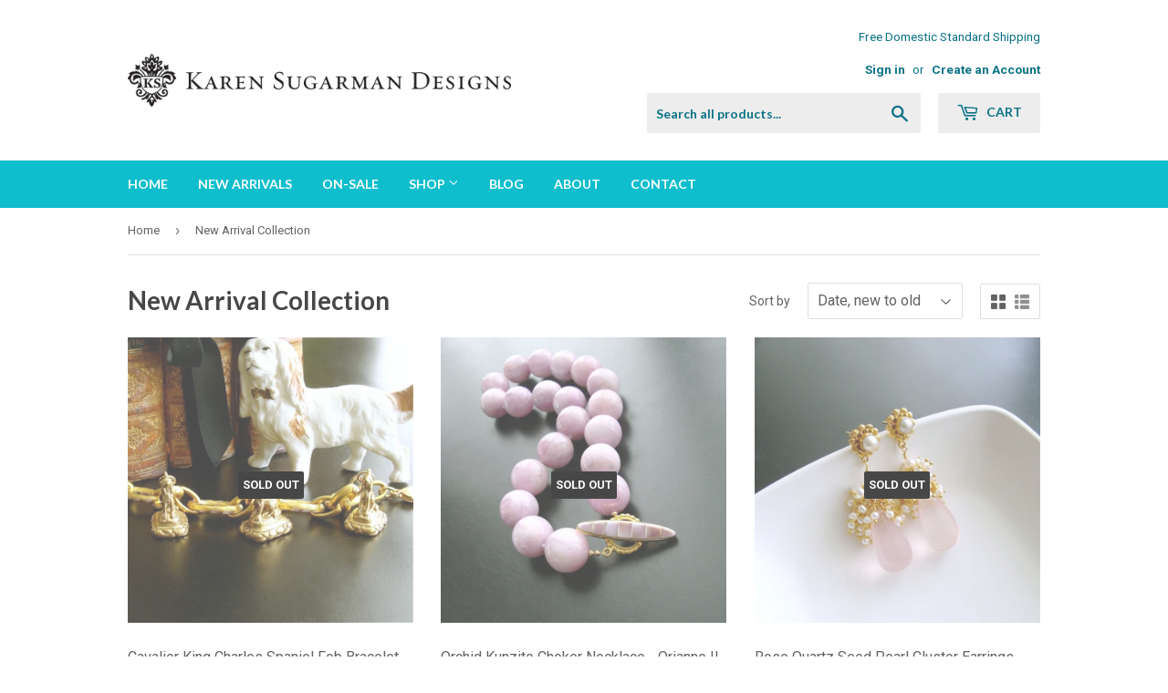

--- FILE ---
content_type: text/html; charset=utf-8
request_url: https://karensugarmandesigns.com/collections/new-arrival-collection?page=15
body_size: 26565
content:
<!doctype html>
<!--[if lt IE 7]><html class="no-js lt-ie9 lt-ie8 lt-ie7" lang="en"> <![endif]-->
<!--[if IE 7]><html class="no-js lt-ie9 lt-ie8" lang="en"> <![endif]-->
<!--[if IE 8]><html class="no-js lt-ie9" lang="en"> <![endif]-->
<!--[if IE 9 ]><html class="ie9 no-js"> <![endif]-->
<!--[if (gt IE 9)|!(IE)]><!--> <html class="no-touch no-js"> <!--<![endif]-->
<head>









  <!-- Google tag (gtag.js) | G4 Google Analytics Tag --> <script async src="https://www.googletagmanager.com/gtag/js?id=G-Y9413M9CLL"></script> <script> window.dataLayer = window.dataLayer || []; function gtag(){dataLayer.push(arguments);} gtag('js', new Date()); gtag('config', 'G-Y9413M9CLL'); </script>
  <script>(function(H){H.className=H.className.replace(/\bno-js\b/,'js')})(document.documentElement)</script>
  <!-- Basic page needs ================================================== -->
  <meta charset="utf-8">
  <meta http-equiv="X-UA-Compatible" content="IE=edge,chrome=1">

  
  <link rel="shortcut icon" href="//karensugarmandesigns.com/cdn/shop/files/favicon_32x32.jpg?v=1613588808" type="image/png" />
  

  <!-- Title and description ================================================== -->
  <title>
  New Arrival Collection &ndash; Page 15 &ndash; Karen Sugarman Designs
  </title>


  

  <!-- Product meta ================================================== -->
  <!-- /snippets/social-meta-tags.liquid -->




<meta property="og:site_name" content="Karen Sugarman Designs">
<meta property="og:url" content="https://karensugarmandesigns.com/collections/new-arrival-collection?page=15">
<meta property="og:title" content="New Arrival Collection">
<meta property="og:type" content="product.group">
<meta property="og:description" content="When designing a necklace, Karen incorporates differing values of each color which allows for versatility in blending with many clothing options. Her works of art are infused with unique gemstones, pearls, vintage beads and Czech beads.">





<meta name="twitter:card" content="summary_large_image">
<meta name="twitter:title" content="New Arrival Collection">
<meta name="twitter:description" content="When designing a necklace, Karen incorporates differing values of each color which allows for versatility in blending with many clothing options. Her works of art are infused with unique gemstones, pearls, vintage beads and Czech beads.">


  <!-- Helpers ================================================== -->
  <link rel="canonical" href="https://karensugarmandesigns.com/collections/new-arrival-collection?page=15">
  <meta name="viewport" content="width=device-width,initial-scale=1">

  <!-- CSS ================================================== -->
  <link href="//karensugarmandesigns.com/cdn/shop/t/4/assets/theme.scss.css?v=157941860110958944341714170304" rel="stylesheet" type="text/css" media="all" />
  
  
  
  <link href="//fonts.googleapis.com/css?family=Roboto:400,700" rel="stylesheet" type="text/css" media="all" />


  
    
    
    <link href="//fonts.googleapis.com/css?family=Lato:700" rel="stylesheet" type="text/css" media="all" />
  


  



  <!-- Header hook for plugins ================================================== -->
  <script>window.performance && window.performance.mark && window.performance.mark('shopify.content_for_header.start');</script><meta id="shopify-digital-wallet" name="shopify-digital-wallet" content="/31002874/digital_wallets/dialog">
<meta name="shopify-checkout-api-token" content="6cb9f43b1836c1b259d55e7ea29e2482">
<meta id="in-context-paypal-metadata" data-shop-id="31002874" data-venmo-supported="false" data-environment="production" data-locale="en_US" data-paypal-v4="true" data-currency="USD">
<link rel="alternate" type="application/atom+xml" title="Feed" href="/collections/new-arrival-collection.atom" />
<link rel="prev" href="/collections/new-arrival-collection?page=14">
<link rel="next" href="/collections/new-arrival-collection?page=16">
<link rel="alternate" type="application/json+oembed" href="https://karensugarmandesigns.com/collections/new-arrival-collection.oembed?page=15">
<script async="async" src="/checkouts/internal/preloads.js?locale=en-US"></script>
<link rel="preconnect" href="https://shop.app" crossorigin="anonymous">
<script async="async" src="https://shop.app/checkouts/internal/preloads.js?locale=en-US&shop_id=31002874" crossorigin="anonymous"></script>
<script id="apple-pay-shop-capabilities" type="application/json">{"shopId":31002874,"countryCode":"US","currencyCode":"USD","merchantCapabilities":["supports3DS"],"merchantId":"gid:\/\/shopify\/Shop\/31002874","merchantName":"Karen Sugarman Designs","requiredBillingContactFields":["postalAddress","email","phone"],"requiredShippingContactFields":["postalAddress","email","phone"],"shippingType":"shipping","supportedNetworks":["visa","masterCard","amex","discover","elo","jcb"],"total":{"type":"pending","label":"Karen Sugarman Designs","amount":"1.00"},"shopifyPaymentsEnabled":true,"supportsSubscriptions":true}</script>
<script id="shopify-features" type="application/json">{"accessToken":"6cb9f43b1836c1b259d55e7ea29e2482","betas":["rich-media-storefront-analytics"],"domain":"karensugarmandesigns.com","predictiveSearch":true,"shopId":31002874,"locale":"en"}</script>
<script>var Shopify = Shopify || {};
Shopify.shop = "karen-sugarman-designs.myshopify.com";
Shopify.locale = "en";
Shopify.currency = {"active":"USD","rate":"1.0"};
Shopify.country = "US";
Shopify.theme = {"name":"Supply","id":12844269623,"schema_name":"Supply","schema_version":"3.1.0","theme_store_id":679,"role":"main"};
Shopify.theme.handle = "null";
Shopify.theme.style = {"id":null,"handle":null};
Shopify.cdnHost = "karensugarmandesigns.com/cdn";
Shopify.routes = Shopify.routes || {};
Shopify.routes.root = "/";</script>
<script type="module">!function(o){(o.Shopify=o.Shopify||{}).modules=!0}(window);</script>
<script>!function(o){function n(){var o=[];function n(){o.push(Array.prototype.slice.apply(arguments))}return n.q=o,n}var t=o.Shopify=o.Shopify||{};t.loadFeatures=n(),t.autoloadFeatures=n()}(window);</script>
<script>
  window.ShopifyPay = window.ShopifyPay || {};
  window.ShopifyPay.apiHost = "shop.app\/pay";
  window.ShopifyPay.redirectState = null;
</script>
<script id="shop-js-analytics" type="application/json">{"pageType":"collection"}</script>
<script defer="defer" async type="module" src="//karensugarmandesigns.com/cdn/shopifycloud/shop-js/modules/v2/client.init-shop-cart-sync_BdyHc3Nr.en.esm.js"></script>
<script defer="defer" async type="module" src="//karensugarmandesigns.com/cdn/shopifycloud/shop-js/modules/v2/chunk.common_Daul8nwZ.esm.js"></script>
<script type="module">
  await import("//karensugarmandesigns.com/cdn/shopifycloud/shop-js/modules/v2/client.init-shop-cart-sync_BdyHc3Nr.en.esm.js");
await import("//karensugarmandesigns.com/cdn/shopifycloud/shop-js/modules/v2/chunk.common_Daul8nwZ.esm.js");

  window.Shopify.SignInWithShop?.initShopCartSync?.({"fedCMEnabled":true,"windoidEnabled":true});

</script>
<script>
  window.Shopify = window.Shopify || {};
  if (!window.Shopify.featureAssets) window.Shopify.featureAssets = {};
  window.Shopify.featureAssets['shop-js'] = {"shop-cart-sync":["modules/v2/client.shop-cart-sync_QYOiDySF.en.esm.js","modules/v2/chunk.common_Daul8nwZ.esm.js"],"init-fed-cm":["modules/v2/client.init-fed-cm_DchLp9rc.en.esm.js","modules/v2/chunk.common_Daul8nwZ.esm.js"],"shop-button":["modules/v2/client.shop-button_OV7bAJc5.en.esm.js","modules/v2/chunk.common_Daul8nwZ.esm.js"],"init-windoid":["modules/v2/client.init-windoid_DwxFKQ8e.en.esm.js","modules/v2/chunk.common_Daul8nwZ.esm.js"],"shop-cash-offers":["modules/v2/client.shop-cash-offers_DWtL6Bq3.en.esm.js","modules/v2/chunk.common_Daul8nwZ.esm.js","modules/v2/chunk.modal_CQq8HTM6.esm.js"],"shop-toast-manager":["modules/v2/client.shop-toast-manager_CX9r1SjA.en.esm.js","modules/v2/chunk.common_Daul8nwZ.esm.js"],"init-shop-email-lookup-coordinator":["modules/v2/client.init-shop-email-lookup-coordinator_UhKnw74l.en.esm.js","modules/v2/chunk.common_Daul8nwZ.esm.js"],"pay-button":["modules/v2/client.pay-button_DzxNnLDY.en.esm.js","modules/v2/chunk.common_Daul8nwZ.esm.js"],"avatar":["modules/v2/client.avatar_BTnouDA3.en.esm.js"],"init-shop-cart-sync":["modules/v2/client.init-shop-cart-sync_BdyHc3Nr.en.esm.js","modules/v2/chunk.common_Daul8nwZ.esm.js"],"shop-login-button":["modules/v2/client.shop-login-button_D8B466_1.en.esm.js","modules/v2/chunk.common_Daul8nwZ.esm.js","modules/v2/chunk.modal_CQq8HTM6.esm.js"],"init-customer-accounts-sign-up":["modules/v2/client.init-customer-accounts-sign-up_C8fpPm4i.en.esm.js","modules/v2/client.shop-login-button_D8B466_1.en.esm.js","modules/v2/chunk.common_Daul8nwZ.esm.js","modules/v2/chunk.modal_CQq8HTM6.esm.js"],"init-shop-for-new-customer-accounts":["modules/v2/client.init-shop-for-new-customer-accounts_CVTO0Ztu.en.esm.js","modules/v2/client.shop-login-button_D8B466_1.en.esm.js","modules/v2/chunk.common_Daul8nwZ.esm.js","modules/v2/chunk.modal_CQq8HTM6.esm.js"],"init-customer-accounts":["modules/v2/client.init-customer-accounts_dRgKMfrE.en.esm.js","modules/v2/client.shop-login-button_D8B466_1.en.esm.js","modules/v2/chunk.common_Daul8nwZ.esm.js","modules/v2/chunk.modal_CQq8HTM6.esm.js"],"shop-follow-button":["modules/v2/client.shop-follow-button_CkZpjEct.en.esm.js","modules/v2/chunk.common_Daul8nwZ.esm.js","modules/v2/chunk.modal_CQq8HTM6.esm.js"],"lead-capture":["modules/v2/client.lead-capture_BntHBhfp.en.esm.js","modules/v2/chunk.common_Daul8nwZ.esm.js","modules/v2/chunk.modal_CQq8HTM6.esm.js"],"checkout-modal":["modules/v2/client.checkout-modal_CfxcYbTm.en.esm.js","modules/v2/chunk.common_Daul8nwZ.esm.js","modules/v2/chunk.modal_CQq8HTM6.esm.js"],"shop-login":["modules/v2/client.shop-login_Da4GZ2H6.en.esm.js","modules/v2/chunk.common_Daul8nwZ.esm.js","modules/v2/chunk.modal_CQq8HTM6.esm.js"],"payment-terms":["modules/v2/client.payment-terms_MV4M3zvL.en.esm.js","modules/v2/chunk.common_Daul8nwZ.esm.js","modules/v2/chunk.modal_CQq8HTM6.esm.js"]};
</script>
<script id="__st">var __st={"a":31002874,"offset":-21600,"reqid":"3979bbc9-021b-4e05-ab5e-006a979413cb-1768978671","pageurl":"karensugarmandesigns.com\/collections\/new-arrival-collection?page=15","u":"77620e748d53","p":"collection","rtyp":"collection","rid":41683812407};</script>
<script>window.ShopifyPaypalV4VisibilityTracking = true;</script>
<script id="captcha-bootstrap">!function(){'use strict';const t='contact',e='account',n='new_comment',o=[[t,t],['blogs',n],['comments',n],[t,'customer']],c=[[e,'customer_login'],[e,'guest_login'],[e,'recover_customer_password'],[e,'create_customer']],r=t=>t.map((([t,e])=>`form[action*='/${t}']:not([data-nocaptcha='true']) input[name='form_type'][value='${e}']`)).join(','),a=t=>()=>t?[...document.querySelectorAll(t)].map((t=>t.form)):[];function s(){const t=[...o],e=r(t);return a(e)}const i='password',u='form_key',d=['recaptcha-v3-token','g-recaptcha-response','h-captcha-response',i],f=()=>{try{return window.sessionStorage}catch{return}},m='__shopify_v',_=t=>t.elements[u];function p(t,e,n=!1){try{const o=window.sessionStorage,c=JSON.parse(o.getItem(e)),{data:r}=function(t){const{data:e,action:n}=t;return t[m]||n?{data:e,action:n}:{data:t,action:n}}(c);for(const[e,n]of Object.entries(r))t.elements[e]&&(t.elements[e].value=n);n&&o.removeItem(e)}catch(o){console.error('form repopulation failed',{error:o})}}const l='form_type',E='cptcha';function T(t){t.dataset[E]=!0}const w=window,h=w.document,L='Shopify',v='ce_forms',y='captcha';let A=!1;((t,e)=>{const n=(g='f06e6c50-85a8-45c8-87d0-21a2b65856fe',I='https://cdn.shopify.com/shopifycloud/storefront-forms-hcaptcha/ce_storefront_forms_captcha_hcaptcha.v1.5.2.iife.js',D={infoText:'Protected by hCaptcha',privacyText:'Privacy',termsText:'Terms'},(t,e,n)=>{const o=w[L][v],c=o.bindForm;if(c)return c(t,g,e,D).then(n);var r;o.q.push([[t,g,e,D],n]),r=I,A||(h.body.append(Object.assign(h.createElement('script'),{id:'captcha-provider',async:!0,src:r})),A=!0)});var g,I,D;w[L]=w[L]||{},w[L][v]=w[L][v]||{},w[L][v].q=[],w[L][y]=w[L][y]||{},w[L][y].protect=function(t,e){n(t,void 0,e),T(t)},Object.freeze(w[L][y]),function(t,e,n,w,h,L){const[v,y,A,g]=function(t,e,n){const i=e?o:[],u=t?c:[],d=[...i,...u],f=r(d),m=r(i),_=r(d.filter((([t,e])=>n.includes(e))));return[a(f),a(m),a(_),s()]}(w,h,L),I=t=>{const e=t.target;return e instanceof HTMLFormElement?e:e&&e.form},D=t=>v().includes(t);t.addEventListener('submit',(t=>{const e=I(t);if(!e)return;const n=D(e)&&!e.dataset.hcaptchaBound&&!e.dataset.recaptchaBound,o=_(e),c=g().includes(e)&&(!o||!o.value);(n||c)&&t.preventDefault(),c&&!n&&(function(t){try{if(!f())return;!function(t){const e=f();if(!e)return;const n=_(t);if(!n)return;const o=n.value;o&&e.removeItem(o)}(t);const e=Array.from(Array(32),(()=>Math.random().toString(36)[2])).join('');!function(t,e){_(t)||t.append(Object.assign(document.createElement('input'),{type:'hidden',name:u})),t.elements[u].value=e}(t,e),function(t,e){const n=f();if(!n)return;const o=[...t.querySelectorAll(`input[type='${i}']`)].map((({name:t})=>t)),c=[...d,...o],r={};for(const[a,s]of new FormData(t).entries())c.includes(a)||(r[a]=s);n.setItem(e,JSON.stringify({[m]:1,action:t.action,data:r}))}(t,e)}catch(e){console.error('failed to persist form',e)}}(e),e.submit())}));const S=(t,e)=>{t&&!t.dataset[E]&&(n(t,e.some((e=>e===t))),T(t))};for(const o of['focusin','change'])t.addEventListener(o,(t=>{const e=I(t);D(e)&&S(e,y())}));const B=e.get('form_key'),M=e.get(l),P=B&&M;t.addEventListener('DOMContentLoaded',(()=>{const t=y();if(P)for(const e of t)e.elements[l].value===M&&p(e,B);[...new Set([...A(),...v().filter((t=>'true'===t.dataset.shopifyCaptcha))])].forEach((e=>S(e,t)))}))}(h,new URLSearchParams(w.location.search),n,t,e,['guest_login'])})(!0,!0)}();</script>
<script integrity="sha256-4kQ18oKyAcykRKYeNunJcIwy7WH5gtpwJnB7kiuLZ1E=" data-source-attribution="shopify.loadfeatures" defer="defer" src="//karensugarmandesigns.com/cdn/shopifycloud/storefront/assets/storefront/load_feature-a0a9edcb.js" crossorigin="anonymous"></script>
<script crossorigin="anonymous" defer="defer" src="//karensugarmandesigns.com/cdn/shopifycloud/storefront/assets/shopify_pay/storefront-65b4c6d7.js?v=20250812"></script>
<script data-source-attribution="shopify.dynamic_checkout.dynamic.init">var Shopify=Shopify||{};Shopify.PaymentButton=Shopify.PaymentButton||{isStorefrontPortableWallets:!0,init:function(){window.Shopify.PaymentButton.init=function(){};var t=document.createElement("script");t.src="https://karensugarmandesigns.com/cdn/shopifycloud/portable-wallets/latest/portable-wallets.en.js",t.type="module",document.head.appendChild(t)}};
</script>
<script data-source-attribution="shopify.dynamic_checkout.buyer_consent">
  function portableWalletsHideBuyerConsent(e){var t=document.getElementById("shopify-buyer-consent"),n=document.getElementById("shopify-subscription-policy-button");t&&n&&(t.classList.add("hidden"),t.setAttribute("aria-hidden","true"),n.removeEventListener("click",e))}function portableWalletsShowBuyerConsent(e){var t=document.getElementById("shopify-buyer-consent"),n=document.getElementById("shopify-subscription-policy-button");t&&n&&(t.classList.remove("hidden"),t.removeAttribute("aria-hidden"),n.addEventListener("click",e))}window.Shopify?.PaymentButton&&(window.Shopify.PaymentButton.hideBuyerConsent=portableWalletsHideBuyerConsent,window.Shopify.PaymentButton.showBuyerConsent=portableWalletsShowBuyerConsent);
</script>
<script data-source-attribution="shopify.dynamic_checkout.cart.bootstrap">document.addEventListener("DOMContentLoaded",(function(){function t(){return document.querySelector("shopify-accelerated-checkout-cart, shopify-accelerated-checkout")}if(t())Shopify.PaymentButton.init();else{new MutationObserver((function(e,n){t()&&(Shopify.PaymentButton.init(),n.disconnect())})).observe(document.body,{childList:!0,subtree:!0})}}));
</script>
<link id="shopify-accelerated-checkout-styles" rel="stylesheet" media="screen" href="https://karensugarmandesigns.com/cdn/shopifycloud/portable-wallets/latest/accelerated-checkout-backwards-compat.css" crossorigin="anonymous">
<style id="shopify-accelerated-checkout-cart">
        #shopify-buyer-consent {
  margin-top: 1em;
  display: inline-block;
  width: 100%;
}

#shopify-buyer-consent.hidden {
  display: none;
}

#shopify-subscription-policy-button {
  background: none;
  border: none;
  padding: 0;
  text-decoration: underline;
  font-size: inherit;
  cursor: pointer;
}

#shopify-subscription-policy-button::before {
  box-shadow: none;
}

      </style>

<script>window.performance && window.performance.mark && window.performance.mark('shopify.content_for_header.end');</script>

  

<!--[if lt IE 9]>
<script src="//cdnjs.cloudflare.com/ajax/libs/html5shiv/3.7.2/html5shiv.min.js" type="text/javascript"></script>
<script src="//karensugarmandesigns.com/cdn/shop/t/4/assets/respond.min.js?v=1262" type="text/javascript"></script>
<link href="//karensugarmandesigns.com/cdn/shop/t/4/assets/respond-proxy.html" id="respond-proxy" rel="respond-proxy" />
<link href="//karensugarmandesigns.com/search?q=58fe17591009a61ec1747e3e66a1dc95" id="respond-redirect" rel="respond-redirect" />
<script src="//karensugarmandesigns.com/search?q=58fe17591009a61ec1747e3e66a1dc95" type="text/javascript"></script>
<![endif]-->
<!--[if (lte IE 9) ]><script src="//karensugarmandesigns.com/cdn/shop/t/4/assets/match-media.min.js?v=1262" type="text/javascript"></script><![endif]-->


  
  

  <script src="//karensugarmandesigns.com/cdn/shop/t/4/assets/jquery-2.2.3.min.js?v=58211863146907186831521716581" type="text/javascript"></script>

  <!--[if (gt IE 9)|!(IE)]><!--><script src="//karensugarmandesigns.com/cdn/shop/t/4/assets/lazysizes.min.js?v=8147953233334221341521716581" async="async"></script><!--<![endif]-->
  <!--[if lte IE 9]><script src="//karensugarmandesigns.com/cdn/shop/t/4/assets/lazysizes.min.js?v=8147953233334221341521716581"></script><![endif]-->

  <!--[if (gt IE 9)|!(IE)]><!--><script src="//karensugarmandesigns.com/cdn/shop/t/4/assets/vendor.js?v=36233103725173156861521716582" defer="defer"></script><!--<![endif]-->
  <!--[if lte IE 9]><script src="//karensugarmandesigns.com/cdn/shop/t/4/assets/vendor.js?v=36233103725173156861521716582"></script><![endif]-->

  <!--[if (gt IE 9)|!(IE)]><!--><script src="//karensugarmandesigns.com/cdn/shop/t/4/assets/theme.js?v=75455112388034272021521717775" defer="defer"></script><!--<![endif]-->
  <!--[if lte IE 9]><script src="//karensugarmandesigns.com/cdn/shop/t/4/assets/theme.js?v=75455112388034272021521717775"></script><![endif]-->



	
    



  
  <meta name="p:domain_verify" content="2de6e4c187d4c275f9c5918bd2523519"/>
  

  






<link rel="preload" href="//karensugarmandesigns.com/cdn/shop/t/4/assets/limoniapps-discountninja.css?v=15425517556384642821714170297" as="style" onload="this.onload=null;this.rel='stylesheet'">
<noscript><link rel="stylesheet" href="//karensugarmandesigns.com/cdn/shop/t/4/assets/limoniapps-discountninja.css?v=15425517556384642821714170297"></noscript>


<script type="text/javascript">
try { var a = window.location.href.replace(window.location.hash, ""); var b = [], hash, g; var c = a.slice(a.indexOf('?') + 1).split('&'); for (var i = 0; i < c.length; i++) {hash = c[i].split('='); g = hash[0]; b.push(g); b[g] = hash[1];} var d = b["token"]; var e = b["discountcode"]; var f = 'li-dn-'; if (d) sessionStorage.setItem(f + 'savedtoken', d); if (e) sessionStorage.setItem(f + 'saveddiscountcode', e); } catch (error) { console.error('[Discount Ninja] Failed to save token', error); }
try { if(typeof EventTarget !== 'undefined'){if(null==EventTarget.prototype.original_limoniAppsDiscountNinja_addEventListener){EventTarget.prototype.original_limoniAppsDiscountNinja_addEventListener=EventTarget.prototype.addEventListener,EventTarget.prototype.addEventListener=function(n,i,t){this.limoniAppsDiscountNinjaAllHandlers=this.limoniAppsDiscountNinjaAllHandlers||[],this.limoniAppsDiscountNinjaAllHandlers.push({typ:n,fn:i,opt:t}),this.original_limoniAppsDiscountNinja_addEventListener(n,i,t)}}} } catch (error) { console.error('[Discount Ninja] Failed to register event handler', error); }
</script>


<script async src="//karensugarmandesigns.com/cdn/shop/t/4/assets/limoniapps-discountninja.min.js?v=122199920056964911941667966236"></script><meta property="og:image" content="https://cdn.shopify.com/s/files/1/3100/2874/files/Screen-Shot-2014-11-26-at-2.43.14-AM.png?height=628&pad_color=fff&v=1613574631&width=1200" />
<meta property="og:image:secure_url" content="https://cdn.shopify.com/s/files/1/3100/2874/files/Screen-Shot-2014-11-26-at-2.43.14-AM.png?height=628&pad_color=fff&v=1613574631&width=1200" />
<meta property="og:image:width" content="1200" />
<meta property="og:image:height" content="628" />
<link href="https://monorail-edge.shopifysvc.com" rel="dns-prefetch">
<script>(function(){if ("sendBeacon" in navigator && "performance" in window) {try {var session_token_from_headers = performance.getEntriesByType('navigation')[0].serverTiming.find(x => x.name == '_s').description;} catch {var session_token_from_headers = undefined;}var session_cookie_matches = document.cookie.match(/_shopify_s=([^;]*)/);var session_token_from_cookie = session_cookie_matches && session_cookie_matches.length === 2 ? session_cookie_matches[1] : "";var session_token = session_token_from_headers || session_token_from_cookie || "";function handle_abandonment_event(e) {var entries = performance.getEntries().filter(function(entry) {return /monorail-edge.shopifysvc.com/.test(entry.name);});if (!window.abandonment_tracked && entries.length === 0) {window.abandonment_tracked = true;var currentMs = Date.now();var navigation_start = performance.timing.navigationStart;var payload = {shop_id: 31002874,url: window.location.href,navigation_start,duration: currentMs - navigation_start,session_token,page_type: "collection"};window.navigator.sendBeacon("https://monorail-edge.shopifysvc.com/v1/produce", JSON.stringify({schema_id: "online_store_buyer_site_abandonment/1.1",payload: payload,metadata: {event_created_at_ms: currentMs,event_sent_at_ms: currentMs}}));}}window.addEventListener('pagehide', handle_abandonment_event);}}());</script>
<script id="web-pixels-manager-setup">(function e(e,d,r,n,o){if(void 0===o&&(o={}),!Boolean(null===(a=null===(i=window.Shopify)||void 0===i?void 0:i.analytics)||void 0===a?void 0:a.replayQueue)){var i,a;window.Shopify=window.Shopify||{};var t=window.Shopify;t.analytics=t.analytics||{};var s=t.analytics;s.replayQueue=[],s.publish=function(e,d,r){return s.replayQueue.push([e,d,r]),!0};try{self.performance.mark("wpm:start")}catch(e){}var l=function(){var e={modern:/Edge?\/(1{2}[4-9]|1[2-9]\d|[2-9]\d{2}|\d{4,})\.\d+(\.\d+|)|Firefox\/(1{2}[4-9]|1[2-9]\d|[2-9]\d{2}|\d{4,})\.\d+(\.\d+|)|Chrom(ium|e)\/(9{2}|\d{3,})\.\d+(\.\d+|)|(Maci|X1{2}).+ Version\/(15\.\d+|(1[6-9]|[2-9]\d|\d{3,})\.\d+)([,.]\d+|)( \(\w+\)|)( Mobile\/\w+|) Safari\/|Chrome.+OPR\/(9{2}|\d{3,})\.\d+\.\d+|(CPU[ +]OS|iPhone[ +]OS|CPU[ +]iPhone|CPU IPhone OS|CPU iPad OS)[ +]+(15[._]\d+|(1[6-9]|[2-9]\d|\d{3,})[._]\d+)([._]\d+|)|Android:?[ /-](13[3-9]|1[4-9]\d|[2-9]\d{2}|\d{4,})(\.\d+|)(\.\d+|)|Android.+Firefox\/(13[5-9]|1[4-9]\d|[2-9]\d{2}|\d{4,})\.\d+(\.\d+|)|Android.+Chrom(ium|e)\/(13[3-9]|1[4-9]\d|[2-9]\d{2}|\d{4,})\.\d+(\.\d+|)|SamsungBrowser\/([2-9]\d|\d{3,})\.\d+/,legacy:/Edge?\/(1[6-9]|[2-9]\d|\d{3,})\.\d+(\.\d+|)|Firefox\/(5[4-9]|[6-9]\d|\d{3,})\.\d+(\.\d+|)|Chrom(ium|e)\/(5[1-9]|[6-9]\d|\d{3,})\.\d+(\.\d+|)([\d.]+$|.*Safari\/(?![\d.]+ Edge\/[\d.]+$))|(Maci|X1{2}).+ Version\/(10\.\d+|(1[1-9]|[2-9]\d|\d{3,})\.\d+)([,.]\d+|)( \(\w+\)|)( Mobile\/\w+|) Safari\/|Chrome.+OPR\/(3[89]|[4-9]\d|\d{3,})\.\d+\.\d+|(CPU[ +]OS|iPhone[ +]OS|CPU[ +]iPhone|CPU IPhone OS|CPU iPad OS)[ +]+(10[._]\d+|(1[1-9]|[2-9]\d|\d{3,})[._]\d+)([._]\d+|)|Android:?[ /-](13[3-9]|1[4-9]\d|[2-9]\d{2}|\d{4,})(\.\d+|)(\.\d+|)|Mobile Safari.+OPR\/([89]\d|\d{3,})\.\d+\.\d+|Android.+Firefox\/(13[5-9]|1[4-9]\d|[2-9]\d{2}|\d{4,})\.\d+(\.\d+|)|Android.+Chrom(ium|e)\/(13[3-9]|1[4-9]\d|[2-9]\d{2}|\d{4,})\.\d+(\.\d+|)|Android.+(UC? ?Browser|UCWEB|U3)[ /]?(15\.([5-9]|\d{2,})|(1[6-9]|[2-9]\d|\d{3,})\.\d+)\.\d+|SamsungBrowser\/(5\.\d+|([6-9]|\d{2,})\.\d+)|Android.+MQ{2}Browser\/(14(\.(9|\d{2,})|)|(1[5-9]|[2-9]\d|\d{3,})(\.\d+|))(\.\d+|)|K[Aa][Ii]OS\/(3\.\d+|([4-9]|\d{2,})\.\d+)(\.\d+|)/},d=e.modern,r=e.legacy,n=navigator.userAgent;return n.match(d)?"modern":n.match(r)?"legacy":"unknown"}(),u="modern"===l?"modern":"legacy",c=(null!=n?n:{modern:"",legacy:""})[u],f=function(e){return[e.baseUrl,"/wpm","/b",e.hashVersion,"modern"===e.buildTarget?"m":"l",".js"].join("")}({baseUrl:d,hashVersion:r,buildTarget:u}),m=function(e){var d=e.version,r=e.bundleTarget,n=e.surface,o=e.pageUrl,i=e.monorailEndpoint;return{emit:function(e){var a=e.status,t=e.errorMsg,s=(new Date).getTime(),l=JSON.stringify({metadata:{event_sent_at_ms:s},events:[{schema_id:"web_pixels_manager_load/3.1",payload:{version:d,bundle_target:r,page_url:o,status:a,surface:n,error_msg:t},metadata:{event_created_at_ms:s}}]});if(!i)return console&&console.warn&&console.warn("[Web Pixels Manager] No Monorail endpoint provided, skipping logging."),!1;try{return self.navigator.sendBeacon.bind(self.navigator)(i,l)}catch(e){}var u=new XMLHttpRequest;try{return u.open("POST",i,!0),u.setRequestHeader("Content-Type","text/plain"),u.send(l),!0}catch(e){return console&&console.warn&&console.warn("[Web Pixels Manager] Got an unhandled error while logging to Monorail."),!1}}}}({version:r,bundleTarget:l,surface:e.surface,pageUrl:self.location.href,monorailEndpoint:e.monorailEndpoint});try{o.browserTarget=l,function(e){var d=e.src,r=e.async,n=void 0===r||r,o=e.onload,i=e.onerror,a=e.sri,t=e.scriptDataAttributes,s=void 0===t?{}:t,l=document.createElement("script"),u=document.querySelector("head"),c=document.querySelector("body");if(l.async=n,l.src=d,a&&(l.integrity=a,l.crossOrigin="anonymous"),s)for(var f in s)if(Object.prototype.hasOwnProperty.call(s,f))try{l.dataset[f]=s[f]}catch(e){}if(o&&l.addEventListener("load",o),i&&l.addEventListener("error",i),u)u.appendChild(l);else{if(!c)throw new Error("Did not find a head or body element to append the script");c.appendChild(l)}}({src:f,async:!0,onload:function(){if(!function(){var e,d;return Boolean(null===(d=null===(e=window.Shopify)||void 0===e?void 0:e.analytics)||void 0===d?void 0:d.initialized)}()){var d=window.webPixelsManager.init(e)||void 0;if(d){var r=window.Shopify.analytics;r.replayQueue.forEach((function(e){var r=e[0],n=e[1],o=e[2];d.publishCustomEvent(r,n,o)})),r.replayQueue=[],r.publish=d.publishCustomEvent,r.visitor=d.visitor,r.initialized=!0}}},onerror:function(){return m.emit({status:"failed",errorMsg:"".concat(f," has failed to load")})},sri:function(e){var d=/^sha384-[A-Za-z0-9+/=]+$/;return"string"==typeof e&&d.test(e)}(c)?c:"",scriptDataAttributes:o}),m.emit({status:"loading"})}catch(e){m.emit({status:"failed",errorMsg:(null==e?void 0:e.message)||"Unknown error"})}}})({shopId: 31002874,storefrontBaseUrl: "https://karensugarmandesigns.com",extensionsBaseUrl: "https://extensions.shopifycdn.com/cdn/shopifycloud/web-pixels-manager",monorailEndpoint: "https://monorail-edge.shopifysvc.com/unstable/produce_batch",surface: "storefront-renderer",enabledBetaFlags: ["2dca8a86"],webPixelsConfigList: [{"id":"148766775","configuration":"{\"pixel_id\":\"421064252591626\",\"pixel_type\":\"facebook_pixel\",\"metaapp_system_user_token\":\"-\"}","eventPayloadVersion":"v1","runtimeContext":"OPEN","scriptVersion":"ca16bc87fe92b6042fbaa3acc2fbdaa6","type":"APP","apiClientId":2329312,"privacyPurposes":["ANALYTICS","MARKETING","SALE_OF_DATA"],"dataSharingAdjustments":{"protectedCustomerApprovalScopes":["read_customer_address","read_customer_email","read_customer_name","read_customer_personal_data","read_customer_phone"]}},{"id":"33652791","configuration":"{\"tagID\":\"2614041219294\"}","eventPayloadVersion":"v1","runtimeContext":"STRICT","scriptVersion":"18031546ee651571ed29edbe71a3550b","type":"APP","apiClientId":3009811,"privacyPurposes":["ANALYTICS","MARKETING","SALE_OF_DATA"],"dataSharingAdjustments":{"protectedCustomerApprovalScopes":["read_customer_address","read_customer_email","read_customer_name","read_customer_personal_data","read_customer_phone"]}},{"id":"63799351","eventPayloadVersion":"v1","runtimeContext":"LAX","scriptVersion":"1","type":"CUSTOM","privacyPurposes":["ANALYTICS"],"name":"Google Analytics tag (migrated)"},{"id":"shopify-app-pixel","configuration":"{}","eventPayloadVersion":"v1","runtimeContext":"STRICT","scriptVersion":"0450","apiClientId":"shopify-pixel","type":"APP","privacyPurposes":["ANALYTICS","MARKETING"]},{"id":"shopify-custom-pixel","eventPayloadVersion":"v1","runtimeContext":"LAX","scriptVersion":"0450","apiClientId":"shopify-pixel","type":"CUSTOM","privacyPurposes":["ANALYTICS","MARKETING"]}],isMerchantRequest: false,initData: {"shop":{"name":"Karen Sugarman Designs","paymentSettings":{"currencyCode":"USD"},"myshopifyDomain":"karen-sugarman-designs.myshopify.com","countryCode":"US","storefrontUrl":"https:\/\/karensugarmandesigns.com"},"customer":null,"cart":null,"checkout":null,"productVariants":[],"purchasingCompany":null},},"https://karensugarmandesigns.com/cdn","fcfee988w5aeb613cpc8e4bc33m6693e112",{"modern":"","legacy":""},{"shopId":"31002874","storefrontBaseUrl":"https:\/\/karensugarmandesigns.com","extensionBaseUrl":"https:\/\/extensions.shopifycdn.com\/cdn\/shopifycloud\/web-pixels-manager","surface":"storefront-renderer","enabledBetaFlags":"[\"2dca8a86\"]","isMerchantRequest":"false","hashVersion":"fcfee988w5aeb613cpc8e4bc33m6693e112","publish":"custom","events":"[[\"page_viewed\",{}],[\"collection_viewed\",{\"collection\":{\"id\":\"41683812407\",\"title\":\"New Arrival Collection\",\"productVariants\":[{\"price\":{\"amount\":0.0,\"currencyCode\":\"USD\"},\"product\":{\"title\":\"Cavalier King Charles Spaniel Fob Bracelet - Puppy Love Bracelet\",\"vendor\":\"Karen Sugarman Designs\",\"id\":\"551685750839\",\"untranslatedTitle\":\"Cavalier King Charles Spaniel Fob Bracelet - Puppy Love Bracelet\",\"url\":\"\/products\/cavalier-king-charles-spaniel-fob-bracelet-puppy-love-bracelet\",\"type\":\"Bracelets\"},\"id\":\"7224320819255\",\"image\":{\"src\":\"\/\/karensugarmandesigns.com\/cdn\/shop\/products\/a210df45e5ef54606e66fac6b6aed006.jpg?v=1571710682\"},\"sku\":\"39562\",\"title\":\"Default Title\",\"untranslatedTitle\":\"Default Title\"},{\"price\":{\"amount\":0.0,\"currencyCode\":\"USD\"},\"product\":{\"title\":\"Orchid Kunzite Choker Necklace - Orianne II Necklace\",\"vendor\":\"Karen Sugarman Designs\",\"id\":\"551684702263\",\"untranslatedTitle\":\"Orchid Kunzite Choker Necklace - Orianne II Necklace\",\"url\":\"\/products\/orchid-kunzite-choker-necklace-orianne-ii-necklace\",\"type\":\"Past Jewelry Designs\"},\"id\":\"7224319246391\",\"image\":{\"src\":\"\/\/karensugarmandesigns.com\/cdn\/shop\/products\/ddc4ef37f6d62e219af43f8296a0e8da.jpg?v=1571710682\"},\"sku\":\"39535\",\"title\":\"Default Title\",\"untranslatedTitle\":\"Default Title\"},{\"price\":{\"amount\":0.0,\"currencyCode\":\"USD\"},\"product\":{\"title\":\"Rose Quartz Seed Pearl Cluster Earrings - Pétales de Rose II Earrings\",\"vendor\":\"Karen Sugarman Designs\",\"id\":\"551681949751\",\"untranslatedTitle\":\"Rose Quartz Seed Pearl Cluster Earrings - Pétales de Rose II Earrings\",\"url\":\"\/products\/rose-quartz-seed-pearl-cluster-earrings-petales-de-rose-ii-earrings\",\"type\":\"Past Jewelry Designs\"},\"id\":\"7224311283767\",\"image\":{\"src\":\"\/\/karensugarmandesigns.com\/cdn\/shop\/products\/565bad50dc650b2f5c15cc53992c2de5.jpg?v=1571710682\"},\"sku\":\"39397\",\"title\":\"Default Title\",\"untranslatedTitle\":\"Default Title\"},{\"price\":{\"amount\":0.0,\"currencyCode\":\"USD\"},\"product\":{\"title\":\"Purple Jumbo Square Pearls Faceted Amethyst Triple Strand Necklace - Amelie Necklace\",\"vendor\":\"Karen Sugarman Designs\",\"id\":\"551681490999\",\"untranslatedTitle\":\"Purple Jumbo Square Pearls Faceted Amethyst Triple Strand Necklace - Amelie Necklace\",\"url\":\"\/products\/purple-jumbo-square-pearls-faceted-amethyst-triple-strand-necklace-amelie-necklace\",\"type\":\"Past Jewelry Designs\"},\"id\":\"7224310071351\",\"image\":{\"src\":\"\/\/karensugarmandesigns.com\/cdn\/shop\/products\/ecf34bc52a839e62344a6126260087c6.jpg?v=1571710682\"},\"sku\":\"37105\",\"title\":\"Default Title\",\"untranslatedTitle\":\"Default Title\"},{\"price\":{\"amount\":0.0,\"currencyCode\":\"USD\"},\"product\":{\"title\":\"Freshwater Pearls Diamond Swan Pendant Torsade Necklace - Odette Necklace\",\"vendor\":\"Karen Sugarman Designs\",\"id\":\"551680376887\",\"untranslatedTitle\":\"Freshwater Pearls Diamond Swan Pendant Torsade Necklace - Odette Necklace\",\"url\":\"\/products\/freshwater-pearls-diamond-swan-pendant-torsade-necklace-odette-necklace\",\"type\":\"Ever After Collection\"},\"id\":\"7224305844279\",\"image\":{\"src\":\"\/\/karensugarmandesigns.com\/cdn\/shop\/products\/3d62cb6098bef1856128fc220aa9287d.jpg?v=1571710682\"},\"sku\":\"39287\",\"title\":\"Default Title\",\"untranslatedTitle\":\"Default Title\"},{\"price\":{\"amount\":0.0,\"currencyCode\":\"USD\"},\"product\":{\"title\":\"Amethyst Druzy Choker Necklace - Ambrosia Necklace\",\"vendor\":\"Karen Sugarman Designs\",\"id\":\"551678214199\",\"untranslatedTitle\":\"Amethyst Druzy Choker Necklace - Ambrosia Necklace\",\"url\":\"\/products\/amethyst-druzy-choker-necklace-ambrosia-necklace\",\"type\":\"Past Jewelry Designs\"},\"id\":\"7224298405943\",\"image\":{\"src\":\"\/\/karensugarmandesigns.com\/cdn\/shop\/products\/5f5a9ec0e7bedc2312c336e614099bda.jpg?v=1571710682\"},\"sku\":\"39396\",\"title\":\"Default Title\",\"untranslatedTitle\":\"Default Title\"},{\"price\":{\"amount\":0.0,\"currencyCode\":\"USD\"},\"product\":{\"title\":\"Sailors Valentine Pocket Watch Pink Topaz \u0026 Peridot Necklace - Sconset Roses Sailors Valentine Necklace\",\"vendor\":\"Karen Sugarman Designs\",\"id\":\"551594721335\",\"untranslatedTitle\":\"Sailors Valentine Pocket Watch Pink Topaz \u0026 Peridot Necklace - Sconset Roses Sailors Valentine Necklace\",\"url\":\"\/products\/sailors-valentine-pocket-watch-pink-topaz-peridot-necklace-sconset-roses-sailors-valentine-necklace\",\"type\":\"Past Jewelry Designs\"},\"id\":\"7224035180599\",\"image\":{\"src\":\"\/\/karensugarmandesigns.com\/cdn\/shop\/products\/05f88709664f1c5f9a612dcd15fae8e7.jpg?v=1571710680\"},\"sku\":\"32699\",\"title\":\"Default Title\",\"untranslatedTitle\":\"Default Title\"},{\"price\":{\"amount\":0.0,\"currencyCode\":\"USD\"},\"product\":{\"title\":\"Lapis Quatrefoils Chrysoprase Turquoise Choker Necklace - Morgaine Choker Necklace\",\"vendor\":\"Karen Sugarman Designs\",\"id\":\"551568343095\",\"untranslatedTitle\":\"Lapis Quatrefoils Chrysoprase Turquoise Choker Necklace - Morgaine Choker Necklace\",\"url\":\"\/products\/lapis-quatrefoils-chrysoprase-turquoise-choker-necklace-morgaine-choker-necklace\",\"type\":\"Past Jewelry Designs\"},\"id\":\"7223945855031\",\"image\":{\"src\":\"\/\/karensugarmandesigns.com\/cdn\/shop\/products\/1995209acdca30edee23a2f05092fadd.jpg?v=1571710679\"},\"sku\":\"35586\",\"title\":\"Default Title\",\"untranslatedTitle\":\"Default Title\"},{\"price\":{\"amount\":0.0,\"currencyCode\":\"USD\"},\"product\":{\"title\":\"Emerald Cut Rose Quartz \u0026 Button Pearls Hand Clasp Necklace - Pétales de Rose Necklace\",\"vendor\":\"Karen Sugarman Designs\",\"id\":\"551501987895\",\"untranslatedTitle\":\"Emerald Cut Rose Quartz \u0026 Button Pearls Hand Clasp Necklace - Pétales de Rose Necklace\",\"url\":\"\/products\/emerald-cut-rose-quartz-button-pearls-hand-clasp-necklace-petales-de-rose-necklace\",\"type\":\"Past Jewelry Designs\"},\"id\":\"7223791845431\",\"image\":{\"src\":\"\/\/karensugarmandesigns.com\/cdn\/shop\/products\/6438bc97874520ccf4e24b00dd3edbd8.jpg?v=1571710676\"},\"sku\":\"37199\",\"title\":\"Default Title\",\"untranslatedTitle\":\"Default Title\"},{\"price\":{\"amount\":0.0,\"currencyCode\":\"USD\"},\"product\":{\"title\":\"Rose Quartz \u0026 Button Pearls Victorian Hand Clasp Necklace - Pétales de Rose II Necklace\",\"vendor\":\"Karen Sugarman Designs\",\"id\":\"551451066423\",\"untranslatedTitle\":\"Rose Quartz \u0026 Button Pearls Victorian Hand Clasp Necklace - Pétales de Rose II Necklace\",\"url\":\"\/products\/rose-quartz-button-pearls-victorian-hand-clasp-necklace-petales-de-rose-ii-necklace\",\"type\":\"Past Jewelry Designs\"},\"id\":\"7223598841911\",\"image\":{\"src\":\"\/\/karensugarmandesigns.com\/cdn\/shop\/products\/72cd09b6fac1c377fbc5c62e369c8ae5.jpg?v=1571710675\"},\"sku\":\"38208\",\"title\":\"Default Title\",\"untranslatedTitle\":\"Default Title\"},{\"price\":{\"amount\":1105.0,\"currencyCode\":\"USD\"},\"product\":{\"title\":\"Austro Hungarian Brooch Kyanite Freshwater Pearls Necklace - Eliza Necklace\",\"vendor\":\"Karen Sugarman Designs\",\"id\":\"551445430327\",\"untranslatedTitle\":\"Austro Hungarian Brooch Kyanite Freshwater Pearls Necklace - Eliza Necklace\",\"url\":\"\/products\/austro-hungarian-brooch-kyanite-freshwater-pearls-necklace-eliza-necklace\",\"type\":\"Legacy Collection\"},\"id\":\"7223581737015\",\"image\":{\"src\":\"\/\/karensugarmandesigns.com\/cdn\/shop\/products\/7aeda232d192c6e52e09257305fc4c1f.jpg?v=1571710675\"},\"sku\":\"36895\",\"title\":\"Default Title\",\"untranslatedTitle\":\"Default Title\"},{\"price\":{\"amount\":2884.0,\"currencyCode\":\"USD\"},\"product\":{\"title\":\"Scrimshaw Opera\/Theatre Token Necklace - Cherish Necklace\",\"vendor\":\"Karen Sugarman Designs\",\"id\":\"551445397559\",\"untranslatedTitle\":\"Scrimshaw Opera\/Theatre Token Necklace - Cherish Necklace\",\"url\":\"\/products\/scrimshaw-theatre-token-necklace-cherish-necklace\",\"type\":\"Single-Strand Necklaces\"},\"id\":\"7223581704247\",\"image\":{\"src\":\"\/\/karensugarmandesigns.com\/cdn\/shop\/products\/Opera_Necklace_square.jpg?v=1571710675\"},\"sku\":\"32829\",\"title\":\"Default Title\",\"untranslatedTitle\":\"Default Title\"},{\"price\":{\"amount\":399.0,\"currencyCode\":\"USD\"},\"product\":{\"title\":\"Mother of Pearl Quatrefoil Baroque Pearls White Topaz Mixed Metals Layering Necklace - Mollie V Necklace\",\"vendor\":\"Karen Sugarman Designs\",\"id\":\"551445233719\",\"untranslatedTitle\":\"Mother of Pearl Quatrefoil Baroque Pearls White Topaz Mixed Metals Layering Necklace - Mollie V Necklace\",\"url\":\"\/products\/mother-of-pearl-quatrefoil-baroque-pearls-white-topaz-mixed-metals-layering-necklace-mollie-necklace\",\"type\":\"Single-Strand Necklaces\"},\"id\":\"7223581507639\",\"image\":{\"src\":\"\/\/karensugarmandesigns.com\/cdn\/shop\/products\/794ffbf0494aa8abaef9186102858eb0.jpg?v=1571710675\"},\"sku\":\"35808\",\"title\":\"Default Title\",\"untranslatedTitle\":\"Default Title\"},{\"price\":{\"amount\":0.0,\"currencyCode\":\"USD\"},\"product\":{\"title\":\"Luxe Lapis Choker Necklace Turquoise Opal Inlay Toggle - Lark Necklace\",\"vendor\":\"Karen Sugarman Designs\",\"id\":\"551444807735\",\"untranslatedTitle\":\"Luxe Lapis Choker Necklace Turquoise Opal Inlay Toggle - Lark Necklace\",\"url\":\"\/products\/luxe-lapis-choker-necklace-turquoise-opal-inlay-toggle-lark-necklace\",\"type\":\"Past Jewelry Designs\"},\"id\":\"7223580360759\",\"image\":{\"src\":\"\/\/karensugarmandesigns.com\/cdn\/shop\/products\/1a1ec01c510b64db8e2b1bb40b692cc9.jpg?v=1571710675\"},\"sku\":\"37462\",\"title\":\"Default Title\",\"untranslatedTitle\":\"Default Title\"},{\"price\":{\"amount\":0.0,\"currencyCode\":\"USD\"},\"product\":{\"title\":\"Sailors Valentine Pocket Watch Pink Quartz \u0026 Peridot Necklace - Sconset Roses II Sailors Valentine Necklace\",\"vendor\":\"Karen Sugarman Designs\",\"id\":\"551444676663\",\"untranslatedTitle\":\"Sailors Valentine Pocket Watch Pink Quartz \u0026 Peridot Necklace - Sconset Roses II Sailors Valentine Necklace\",\"url\":\"\/products\/sailors-valentine-pocket-watch-pink-quartz-peridot-necklace-sconset-roses-ii-sailors-valentine-necklace\",\"type\":\"Past Jewelry Designs\"},\"id\":\"7223580065847\",\"image\":{\"src\":\"\/\/karensugarmandesigns.com\/cdn\/shop\/products\/e24b7e0c13764f4dda5dd3f9addf7c35.jpg?v=1571710674\"},\"sku\":\"37865\",\"title\":\"Default Title\",\"untranslatedTitle\":\"Default Title\"},{\"price\":{\"amount\":0.0,\"currencyCode\":\"USD\"},\"product\":{\"title\":\"Matt Black Onyx Shell Pearl Choker Necklace - Brooke Necklace V\",\"vendor\":\"Karen Sugarman Designs\",\"id\":\"551443431479\",\"untranslatedTitle\":\"Matt Black Onyx Shell Pearl Choker Necklace - Brooke Necklace V\",\"url\":\"\/products\/matt-black-onyx-shell-pearl-choker-necklace-brooke-necklace-v\",\"type\":\"Past Jewelry Designs\"},\"id\":\"7223576756279\",\"image\":{\"src\":\"\/\/karensugarmandesigns.com\/cdn\/shop\/products\/233ba1fd6d2987eac6de9d6aa2054521.jpg?v=1571710674\"},\"sku\":\"38387\",\"title\":\"Default Title\",\"untranslatedTitle\":\"Default Title\"},{\"price\":{\"amount\":595.0,\"currencyCode\":\"USD\"},\"product\":{\"title\":\"Rhodochrosite Garnet Pearls Choker Necklace Druzy Pendant - Rachelle Necklace\",\"vendor\":\"Karen Sugarman Designs\",\"id\":\"551443234871\",\"untranslatedTitle\":\"Rhodochrosite Garnet Pearls Choker Necklace Druzy Pendant - Rachelle Necklace\",\"url\":\"\/products\/rhodochrosite-garnet-pearls-choker-necklace-druzy-pendant-rachelle-necklace\",\"type\":\"Single-Strand Necklaces\"},\"id\":\"7223576068151\",\"image\":{\"src\":\"\/\/karensugarmandesigns.com\/cdn\/shop\/products\/f39c4a8fb421087490e18e8347718d75.jpg?v=1571710674\"},\"sku\":\"38441\",\"title\":\"Default Title\",\"untranslatedTitle\":\"Default Title\"},{\"price\":{\"amount\":0.0,\"currencyCode\":\"USD\"},\"product\":{\"title\":\"Snow White Wedding\",\"vendor\":\"Karen Sugarman Designs\",\"id\":\"551441137719\",\"untranslatedTitle\":\"Snow White Wedding\",\"url\":\"\/products\/snow-white-wedding\",\"type\":\"Past Jewelry Designs\"},\"id\":\"7223571021879\",\"image\":{\"src\":\"\/\/karensugarmandesigns.com\/cdn\/shop\/products\/d32d244ee51395cdb39e6d80c1b1cf50.jpg?v=1571710673\"},\"sku\":\"2560\",\"title\":\"Default Title\",\"untranslatedTitle\":\"Default Title\"}]}}]]"});</script><script>
  window.ShopifyAnalytics = window.ShopifyAnalytics || {};
  window.ShopifyAnalytics.meta = window.ShopifyAnalytics.meta || {};
  window.ShopifyAnalytics.meta.currency = 'USD';
  var meta = {"products":[{"id":551685750839,"gid":"gid:\/\/shopify\/Product\/551685750839","vendor":"Karen Sugarman Designs","type":"Bracelets","handle":"cavalier-king-charles-spaniel-fob-bracelet-puppy-love-bracelet","variants":[{"id":7224320819255,"price":0,"name":"Cavalier King Charles Spaniel Fob Bracelet - Puppy Love Bracelet","public_title":null,"sku":"39562"}],"remote":false},{"id":551684702263,"gid":"gid:\/\/shopify\/Product\/551684702263","vendor":"Karen Sugarman Designs","type":"Past Jewelry Designs","handle":"orchid-kunzite-choker-necklace-orianne-ii-necklace","variants":[{"id":7224319246391,"price":0,"name":"Orchid Kunzite Choker Necklace - Orianne II Necklace","public_title":null,"sku":"39535"}],"remote":false},{"id":551681949751,"gid":"gid:\/\/shopify\/Product\/551681949751","vendor":"Karen Sugarman Designs","type":"Past Jewelry Designs","handle":"rose-quartz-seed-pearl-cluster-earrings-petales-de-rose-ii-earrings","variants":[{"id":7224311283767,"price":0,"name":"Rose Quartz Seed Pearl Cluster Earrings - Pétales de Rose II Earrings","public_title":null,"sku":"39397"}],"remote":false},{"id":551681490999,"gid":"gid:\/\/shopify\/Product\/551681490999","vendor":"Karen Sugarman Designs","type":"Past Jewelry Designs","handle":"purple-jumbo-square-pearls-faceted-amethyst-triple-strand-necklace-amelie-necklace","variants":[{"id":7224310071351,"price":0,"name":"Purple Jumbo Square Pearls Faceted Amethyst Triple Strand Necklace - Amelie Necklace","public_title":null,"sku":"37105"}],"remote":false},{"id":551680376887,"gid":"gid:\/\/shopify\/Product\/551680376887","vendor":"Karen Sugarman Designs","type":"Ever After Collection","handle":"freshwater-pearls-diamond-swan-pendant-torsade-necklace-odette-necklace","variants":[{"id":7224305844279,"price":0,"name":"Freshwater Pearls Diamond Swan Pendant Torsade Necklace - Odette Necklace","public_title":null,"sku":"39287"}],"remote":false},{"id":551678214199,"gid":"gid:\/\/shopify\/Product\/551678214199","vendor":"Karen Sugarman Designs","type":"Past Jewelry Designs","handle":"amethyst-druzy-choker-necklace-ambrosia-necklace","variants":[{"id":7224298405943,"price":0,"name":"Amethyst Druzy Choker Necklace - Ambrosia Necklace","public_title":null,"sku":"39396"}],"remote":false},{"id":551594721335,"gid":"gid:\/\/shopify\/Product\/551594721335","vendor":"Karen Sugarman Designs","type":"Past Jewelry Designs","handle":"sailors-valentine-pocket-watch-pink-topaz-peridot-necklace-sconset-roses-sailors-valentine-necklace","variants":[{"id":7224035180599,"price":0,"name":"Sailors Valentine Pocket Watch Pink Topaz \u0026 Peridot Necklace - Sconset Roses Sailors Valentine Necklace","public_title":null,"sku":"32699"}],"remote":false},{"id":551568343095,"gid":"gid:\/\/shopify\/Product\/551568343095","vendor":"Karen Sugarman Designs","type":"Past Jewelry Designs","handle":"lapis-quatrefoils-chrysoprase-turquoise-choker-necklace-morgaine-choker-necklace","variants":[{"id":7223945855031,"price":0,"name":"Lapis Quatrefoils Chrysoprase Turquoise Choker Necklace - Morgaine Choker Necklace","public_title":null,"sku":"35586"}],"remote":false},{"id":551501987895,"gid":"gid:\/\/shopify\/Product\/551501987895","vendor":"Karen Sugarman Designs","type":"Past Jewelry Designs","handle":"emerald-cut-rose-quartz-button-pearls-hand-clasp-necklace-petales-de-rose-necklace","variants":[{"id":7223791845431,"price":0,"name":"Emerald Cut Rose Quartz \u0026 Button Pearls Hand Clasp Necklace - Pétales de Rose Necklace","public_title":null,"sku":"37199"}],"remote":false},{"id":551451066423,"gid":"gid:\/\/shopify\/Product\/551451066423","vendor":"Karen Sugarman Designs","type":"Past Jewelry Designs","handle":"rose-quartz-button-pearls-victorian-hand-clasp-necklace-petales-de-rose-ii-necklace","variants":[{"id":7223598841911,"price":0,"name":"Rose Quartz \u0026 Button Pearls Victorian Hand Clasp Necklace - Pétales de Rose II Necklace","public_title":null,"sku":"38208"}],"remote":false},{"id":551445430327,"gid":"gid:\/\/shopify\/Product\/551445430327","vendor":"Karen Sugarman Designs","type":"Legacy Collection","handle":"austro-hungarian-brooch-kyanite-freshwater-pearls-necklace-eliza-necklace","variants":[{"id":7223581737015,"price":110500,"name":"Austro Hungarian Brooch Kyanite Freshwater Pearls Necklace - Eliza Necklace","public_title":null,"sku":"36895"}],"remote":false},{"id":551445397559,"gid":"gid:\/\/shopify\/Product\/551445397559","vendor":"Karen Sugarman Designs","type":"Single-Strand Necklaces","handle":"scrimshaw-theatre-token-necklace-cherish-necklace","variants":[{"id":7223581704247,"price":288400,"name":"Scrimshaw Opera\/Theatre Token Necklace - Cherish Necklace","public_title":null,"sku":"32829"}],"remote":false},{"id":551445233719,"gid":"gid:\/\/shopify\/Product\/551445233719","vendor":"Karen Sugarman Designs","type":"Single-Strand Necklaces","handle":"mother-of-pearl-quatrefoil-baroque-pearls-white-topaz-mixed-metals-layering-necklace-mollie-necklace","variants":[{"id":7223581507639,"price":39900,"name":"Mother of Pearl Quatrefoil Baroque Pearls White Topaz Mixed Metals Layering Necklace - Mollie V Necklace","public_title":null,"sku":"35808"}],"remote":false},{"id":551444807735,"gid":"gid:\/\/shopify\/Product\/551444807735","vendor":"Karen Sugarman Designs","type":"Past Jewelry Designs","handle":"luxe-lapis-choker-necklace-turquoise-opal-inlay-toggle-lark-necklace","variants":[{"id":7223580360759,"price":0,"name":"Luxe Lapis Choker Necklace Turquoise Opal Inlay Toggle - Lark Necklace","public_title":null,"sku":"37462"}],"remote":false},{"id":551444676663,"gid":"gid:\/\/shopify\/Product\/551444676663","vendor":"Karen Sugarman Designs","type":"Past Jewelry Designs","handle":"sailors-valentine-pocket-watch-pink-quartz-peridot-necklace-sconset-roses-ii-sailors-valentine-necklace","variants":[{"id":7223580065847,"price":0,"name":"Sailors Valentine Pocket Watch Pink Quartz \u0026 Peridot Necklace - Sconset Roses II Sailors Valentine Necklace","public_title":null,"sku":"37865"}],"remote":false},{"id":551443431479,"gid":"gid:\/\/shopify\/Product\/551443431479","vendor":"Karen Sugarman Designs","type":"Past Jewelry Designs","handle":"matt-black-onyx-shell-pearl-choker-necklace-brooke-necklace-v","variants":[{"id":7223576756279,"price":0,"name":"Matt Black Onyx Shell Pearl Choker Necklace - Brooke Necklace V","public_title":null,"sku":"38387"}],"remote":false},{"id":551443234871,"gid":"gid:\/\/shopify\/Product\/551443234871","vendor":"Karen Sugarman Designs","type":"Single-Strand Necklaces","handle":"rhodochrosite-garnet-pearls-choker-necklace-druzy-pendant-rachelle-necklace","variants":[{"id":7223576068151,"price":59500,"name":"Rhodochrosite Garnet Pearls Choker Necklace Druzy Pendant - Rachelle Necklace","public_title":null,"sku":"38441"}],"remote":false},{"id":551441137719,"gid":"gid:\/\/shopify\/Product\/551441137719","vendor":"Karen Sugarman Designs","type":"Past Jewelry Designs","handle":"snow-white-wedding","variants":[{"id":7223571021879,"price":0,"name":"Snow White Wedding","public_title":null,"sku":"2560"}],"remote":false}],"page":{"pageType":"collection","resourceType":"collection","resourceId":41683812407,"requestId":"3979bbc9-021b-4e05-ab5e-006a979413cb-1768978671"}};
  for (var attr in meta) {
    window.ShopifyAnalytics.meta[attr] = meta[attr];
  }
</script>
<script class="analytics">
  (function () {
    var customDocumentWrite = function(content) {
      var jquery = null;

      if (window.jQuery) {
        jquery = window.jQuery;
      } else if (window.Checkout && window.Checkout.$) {
        jquery = window.Checkout.$;
      }

      if (jquery) {
        jquery('body').append(content);
      }
    };

    var hasLoggedConversion = function(token) {
      if (token) {
        return document.cookie.indexOf('loggedConversion=' + token) !== -1;
      }
      return false;
    }

    var setCookieIfConversion = function(token) {
      if (token) {
        var twoMonthsFromNow = new Date(Date.now());
        twoMonthsFromNow.setMonth(twoMonthsFromNow.getMonth() + 2);

        document.cookie = 'loggedConversion=' + token + '; expires=' + twoMonthsFromNow;
      }
    }

    var trekkie = window.ShopifyAnalytics.lib = window.trekkie = window.trekkie || [];
    if (trekkie.integrations) {
      return;
    }
    trekkie.methods = [
      'identify',
      'page',
      'ready',
      'track',
      'trackForm',
      'trackLink'
    ];
    trekkie.factory = function(method) {
      return function() {
        var args = Array.prototype.slice.call(arguments);
        args.unshift(method);
        trekkie.push(args);
        return trekkie;
      };
    };
    for (var i = 0; i < trekkie.methods.length; i++) {
      var key = trekkie.methods[i];
      trekkie[key] = trekkie.factory(key);
    }
    trekkie.load = function(config) {
      trekkie.config = config || {};
      trekkie.config.initialDocumentCookie = document.cookie;
      var first = document.getElementsByTagName('script')[0];
      var script = document.createElement('script');
      script.type = 'text/javascript';
      script.onerror = function(e) {
        var scriptFallback = document.createElement('script');
        scriptFallback.type = 'text/javascript';
        scriptFallback.onerror = function(error) {
                var Monorail = {
      produce: function produce(monorailDomain, schemaId, payload) {
        var currentMs = new Date().getTime();
        var event = {
          schema_id: schemaId,
          payload: payload,
          metadata: {
            event_created_at_ms: currentMs,
            event_sent_at_ms: currentMs
          }
        };
        return Monorail.sendRequest("https://" + monorailDomain + "/v1/produce", JSON.stringify(event));
      },
      sendRequest: function sendRequest(endpointUrl, payload) {
        // Try the sendBeacon API
        if (window && window.navigator && typeof window.navigator.sendBeacon === 'function' && typeof window.Blob === 'function' && !Monorail.isIos12()) {
          var blobData = new window.Blob([payload], {
            type: 'text/plain'
          });

          if (window.navigator.sendBeacon(endpointUrl, blobData)) {
            return true;
          } // sendBeacon was not successful

        } // XHR beacon

        var xhr = new XMLHttpRequest();

        try {
          xhr.open('POST', endpointUrl);
          xhr.setRequestHeader('Content-Type', 'text/plain');
          xhr.send(payload);
        } catch (e) {
          console.log(e);
        }

        return false;
      },
      isIos12: function isIos12() {
        return window.navigator.userAgent.lastIndexOf('iPhone; CPU iPhone OS 12_') !== -1 || window.navigator.userAgent.lastIndexOf('iPad; CPU OS 12_') !== -1;
      }
    };
    Monorail.produce('monorail-edge.shopifysvc.com',
      'trekkie_storefront_load_errors/1.1',
      {shop_id: 31002874,
      theme_id: 12844269623,
      app_name: "storefront",
      context_url: window.location.href,
      source_url: "//karensugarmandesigns.com/cdn/s/trekkie.storefront.cd680fe47e6c39ca5d5df5f0a32d569bc48c0f27.min.js"});

        };
        scriptFallback.async = true;
        scriptFallback.src = '//karensugarmandesigns.com/cdn/s/trekkie.storefront.cd680fe47e6c39ca5d5df5f0a32d569bc48c0f27.min.js';
        first.parentNode.insertBefore(scriptFallback, first);
      };
      script.async = true;
      script.src = '//karensugarmandesigns.com/cdn/s/trekkie.storefront.cd680fe47e6c39ca5d5df5f0a32d569bc48c0f27.min.js';
      first.parentNode.insertBefore(script, first);
    };
    trekkie.load(
      {"Trekkie":{"appName":"storefront","development":false,"defaultAttributes":{"shopId":31002874,"isMerchantRequest":null,"themeId":12844269623,"themeCityHash":"7954634526526400939","contentLanguage":"en","currency":"USD","eventMetadataId":"9666e3fb-9a73-448b-8d52-bc7715609e1f"},"isServerSideCookieWritingEnabled":true,"monorailRegion":"shop_domain","enabledBetaFlags":["65f19447"]},"Session Attribution":{},"S2S":{"facebookCapiEnabled":false,"source":"trekkie-storefront-renderer","apiClientId":580111}}
    );

    var loaded = false;
    trekkie.ready(function() {
      if (loaded) return;
      loaded = true;

      window.ShopifyAnalytics.lib = window.trekkie;

      var originalDocumentWrite = document.write;
      document.write = customDocumentWrite;
      try { window.ShopifyAnalytics.merchantGoogleAnalytics.call(this); } catch(error) {};
      document.write = originalDocumentWrite;

      window.ShopifyAnalytics.lib.page(null,{"pageType":"collection","resourceType":"collection","resourceId":41683812407,"requestId":"3979bbc9-021b-4e05-ab5e-006a979413cb-1768978671","shopifyEmitted":true});

      var match = window.location.pathname.match(/checkouts\/(.+)\/(thank_you|post_purchase)/)
      var token = match? match[1]: undefined;
      if (!hasLoggedConversion(token)) {
        setCookieIfConversion(token);
        window.ShopifyAnalytics.lib.track("Viewed Product Category",{"currency":"USD","category":"Collection: new-arrival-collection","collectionName":"new-arrival-collection","collectionId":41683812407,"nonInteraction":true},undefined,undefined,{"shopifyEmitted":true});
      }
    });


        var eventsListenerScript = document.createElement('script');
        eventsListenerScript.async = true;
        eventsListenerScript.src = "//karensugarmandesigns.com/cdn/shopifycloud/storefront/assets/shop_events_listener-3da45d37.js";
        document.getElementsByTagName('head')[0].appendChild(eventsListenerScript);

})();</script>
  <script>
  if (!window.ga || (window.ga && typeof window.ga !== 'function')) {
    window.ga = function ga() {
      (window.ga.q = window.ga.q || []).push(arguments);
      if (window.Shopify && window.Shopify.analytics && typeof window.Shopify.analytics.publish === 'function') {
        window.Shopify.analytics.publish("ga_stub_called", {}, {sendTo: "google_osp_migration"});
      }
      console.error("Shopify's Google Analytics stub called with:", Array.from(arguments), "\nSee https://help.shopify.com/manual/promoting-marketing/pixels/pixel-migration#google for more information.");
    };
    if (window.Shopify && window.Shopify.analytics && typeof window.Shopify.analytics.publish === 'function') {
      window.Shopify.analytics.publish("ga_stub_initialized", {}, {sendTo: "google_osp_migration"});
    }
  }
</script>
<script
  defer
  src="https://karensugarmandesigns.com/cdn/shopifycloud/perf-kit/shopify-perf-kit-3.0.4.min.js"
  data-application="storefront-renderer"
  data-shop-id="31002874"
  data-render-region="gcp-us-central1"
  data-page-type="collection"
  data-theme-instance-id="12844269623"
  data-theme-name="Supply"
  data-theme-version="3.1.0"
  data-monorail-region="shop_domain"
  data-resource-timing-sampling-rate="10"
  data-shs="true"
  data-shs-beacon="true"
  data-shs-export-with-fetch="true"
  data-shs-logs-sample-rate="1"
  data-shs-beacon-endpoint="https://karensugarmandesigns.com/api/collect"
></script>
</head>

<body id="new-arrival-collection" class="template-collection" >


  <div id="shopify-section-header" class="shopify-section header-section"><header class="site-header" role="banner" data-section-id="header" data-section-type="header-section">
  <div class="wrapper">

    <div class="grid--full">
      <div class="grid-item large--one-half">
        
          <div class="h1 header-logo" itemscope itemtype="http://schema.org/Organization">
        
          
          

          <a href="/" itemprop="url">
            <div class="lazyload__image-wrapper no-js" style="max-width:420px;">
              <div style="padding-top:13.842173350582145%;">
                <img class="lazyload js"
                  data-src="//karensugarmandesigns.com/cdn/shop/files/KSD_horiz-black_{width}x.png?v=1613577746"
                  data-widths="[180, 360, 540, 720, 900, 1080, 1296, 1512, 1728, 2048]"
                  data-aspectratio="7.224299065420561"
                  data-sizes="auto"
                  alt="Karen Sugarman Designs"
                  style="width:420px;">
              </div>
            </div>
            <noscript>
              
              <img src="//karensugarmandesigns.com/cdn/shop/files/KSD_horiz-black_420x.png?v=1613577746"
                srcset="//karensugarmandesigns.com/cdn/shop/files/KSD_horiz-black_420x.png?v=1613577746 1x, //karensugarmandesigns.com/cdn/shop/files/KSD_horiz-black_420x@2x.png?v=1613577746 2x"
                alt="Karen Sugarman Designs"
                itemprop="logo"
                style="max-width:420px;">
            </noscript>
          </a>
          
        
          </div>
        
      </div>

      <div class="grid-item large--one-half text-center large--text-right">
        
          <div class="site-header--text-links">
            
              

                <p>Free Domestic Standard Shipping</p>

              
            

            
              <span class="site-header--meta-links medium-down--hide">
                
                  <a href="https://karensugarmandesigns.com/customer_authentication/redirect?locale=en&amp;region_country=US" id="customer_login_link">Sign in</a>
                  <span class="site-header--spacer">or</span>
                  <a href="https://shopify.com/31002874/account?locale=en" id="customer_register_link">Create an Account</a>
                
              </span>
            
          </div>

          <br class="medium-down--hide">
        

        <form action="/search" method="get" class="search-bar" role="search">
  <input type="hidden" name="type" value="product">

  <input type="search" name="q" value="" placeholder="Search all products..." aria-label="Search all products...">
  <button type="submit" class="search-bar--submit icon-fallback-text">
    <span class="icon icon-search" aria-hidden="true"></span>
    <span class="fallback-text">Search</span>
  </button>
</form>


        <a href="/cart" class="header-cart-btn cart-toggle">
          <span class="icon icon-cart"></span>
          Cart <span class="cart-count cart-badge--desktop hidden-count">0</span>
        </a>
      </div>
    </div>

  </div>
</header>

<div id="mobileNavBar">
  <div class="display-table-cell">
    <button class="menu-toggle mobileNavBar-link" aria-controls="navBar" aria-expanded="false"><span class="icon icon-hamburger" aria-hidden="true"></span>Menu</button>
  </div>
  <div class="display-table-cell">
    <a href="/cart" class="cart-toggle mobileNavBar-link">
      <span class="icon icon-cart"></span>
      Cart <span class="cart-count hidden-count">0</span>
    </a>
  </div>
</div>

<nav class="nav-bar" id="navBar" role="navigation">
  <div class="wrapper">
    <form action="/search" method="get" class="search-bar" role="search">
  <input type="hidden" name="type" value="product">

  <input type="search" name="q" value="" placeholder="Search all products..." aria-label="Search all products...">
  <button type="submit" class="search-bar--submit icon-fallback-text">
    <span class="icon icon-search" aria-hidden="true"></span>
    <span class="fallback-text">Search</span>
  </button>
</form>

    <ul class="mobile-nav" id="MobileNav">
  
  
    
      <li>
        <a
          href="/"
          class="mobile-nav--link"
          data-meganav-type="child"
          >
            Home
        </a>
      </li>
    
  
    
      <li class="mobile-nav--active">
        <a
          href="/collections/new-arrival-collection"
          class="mobile-nav--link"
          data-meganav-type="child"
          aria-current="page">
            New Arrivals
        </a>
      </li>
    
  
    
      <li>
        <a
          href="/collections/treasure-trove-sale"
          class="mobile-nav--link"
          data-meganav-type="child"
          >
            On-Sale
        </a>
      </li>
    
  
    
      
      <li 
        class="mobile-nav--has-dropdown "
        aria-haspopup="true">
        <a
          href="/collections"
          class="mobile-nav--link"
          data-meganav-type="parent"
          aria-controls="MenuParent-4"
          aria-expanded="false"
          >
            Shop
            <span class="icon icon-arrow-down" aria-hidden="true"></span>
        </a>
        <ul
          id="MenuParent-4"
          class="mobile-nav--dropdown mobile-nav--has-grandchildren"
          data-meganav-dropdown>
          
            
              <li>
                <a
                  href="/collections"
                  class="mobile-nav--link"
                  data-meganav-type="child"
                  >
                    View All Jewelry
                </a>
              </li>
            
          
            
              <li>
                <a
                  href="/collections/bracelets"
                  class="mobile-nav--link"
                  data-meganav-type="child"
                  >
                    Bracelets
                </a>
              </li>
            
          
            
              <li>
                <a
                  href="/collections/rings"
                  class="mobile-nav--link"
                  data-meganav-type="child"
                  >
                    Rings
                </a>
              </li>
            
          
            
              <li>
                <a
                  href="/collections/earrings"
                  class="mobile-nav--link"
                  data-meganav-type="child"
                  >
                    Earrings
                </a>
              </li>
            
          
            
            
              <li
                class="mobile-nav--has-dropdown mobile-nav--has-dropdown-grandchild "
                aria-haspopup="true">
                <a
                  href="/collections/multi-strand-necklaces"
                  class="mobile-nav--link"
                  aria-controls="MenuChildren-4-5"
                  data-meganav-type="parent"
                  >
                    Necklaces
                    <span class="icon icon-arrow-down" aria-hidden="true"></span>
                </a>
                <ul
                  id="MenuChildren-4-5"
                  class="mobile-nav--dropdown-grandchild"
                  data-meganav-dropdown>
                  
                    <li>
                      <a 
                        href="/collections/single-strand-necklaces"
                        class="mobile-nav--link"
                        data-meganav-type="child"
                        >
                          Single-Strand Necklaces
                        </a>
                    </li>
                  
                    <li>
                      <a 
                        href="/collections/multi-strand-necklaces"
                        class="mobile-nav--link"
                        data-meganav-type="child"
                        >
                          Multi-Strand Necklaces
                        </a>
                    </li>
                  
                </ul>
              </li>
            
          
            
            
              <li
                class="mobile-nav--has-dropdown mobile-nav--has-dropdown-grandchild "
                aria-haspopup="true">
                <a
                  href="/collections"
                  class="mobile-nav--link"
                  aria-controls="MenuChildren-4-6"
                  data-meganav-type="parent"
                  >
                    Collections
                    <span class="icon icon-arrow-down" aria-hidden="true"></span>
                </a>
                <ul
                  id="MenuChildren-4-6"
                  class="mobile-nav--dropdown-grandchild"
                  data-meganav-dropdown>
                  
                    <li>
                      <a 
                        href="/collections/ever-after-collection"
                        class="mobile-nav--link"
                        data-meganav-type="child"
                        >
                          Ever After Collection – Couture Bridal Jewelry
                        </a>
                    </li>
                  
                    <li>
                      <a 
                        href="/collections/grand-tour-collection"
                        class="mobile-nav--link"
                        data-meganav-type="child"
                        >
                          Grand Tour Collection
                        </a>
                    </li>
                  
                    <li>
                      <a 
                        href="/collections/legacy-collection"
                        class="mobile-nav--link"
                        data-meganav-type="child"
                        >
                          Legacy Collection
                        </a>
                    </li>
                  
                    <li>
                      <a 
                        href="/collections/tableau-collection"
                        class="mobile-nav--link"
                        data-meganav-type="child"
                        >
                          Tableau Collection
                        </a>
                    </li>
                  
                    <li>
                      <a 
                        href="/collections/treasure-trove-sale"
                        class="mobile-nav--link"
                        data-meganav-type="child"
                        >
                          Treasure Trove Sale
                        </a>
                    </li>
                  
                </ul>
              </li>
            
          
            
              <li>
                <a
                  href="/collections/gift-certificates"
                  class="mobile-nav--link"
                  data-meganav-type="child"
                  >
                    Gift Certificates
                </a>
              </li>
            
          
            
              <li>
                <a
                  href="/collections/past-jewelry-designs"
                  class="mobile-nav--link"
                  data-meganav-type="child"
                  >
                    Past Jewelry Designs
                </a>
              </li>
            
          
        </ul>
      </li>
    
  
    
      <li>
        <a
          href="/blogs/all"
          class="mobile-nav--link"
          data-meganav-type="child"
          >
            Blog
        </a>
      </li>
    
  
    
      <li>
        <a
          href="/pages/about-me"
          class="mobile-nav--link"
          data-meganav-type="child"
          >
            About
        </a>
      </li>
    
  
    
      <li>
        <a
          href="/pages/contact-us"
          class="mobile-nav--link"
          data-meganav-type="child"
          >
            Contact
        </a>
      </li>
    
  

  
    
      <li class="customer-navlink large--hide"><a href="https://karensugarmandesigns.com/customer_authentication/redirect?locale=en&amp;region_country=US" id="customer_login_link">Sign in</a></li>
      <li class="customer-navlink large--hide"><a href="https://shopify.com/31002874/account?locale=en" id="customer_register_link">Create an Account</a></li>
    
  
</ul>

    <ul class="site-nav" id="AccessibleNav">
  
  
    
      <li>
        <a
          href="/"
          class="site-nav--link"
          data-meganav-type="child"
          >
            Home
        </a>
      </li>
    
  
    
      <li class="site-nav--active">
        <a
          href="/collections/new-arrival-collection"
          class="site-nav--link"
          data-meganav-type="child"
          aria-current="page">
            New Arrivals
        </a>
      </li>
    
  
    
      <li>
        <a
          href="/collections/treasure-trove-sale"
          class="site-nav--link"
          data-meganav-type="child"
          >
            On-Sale
        </a>
      </li>
    
  
    
      
      <li 
        class="site-nav--has-dropdown "
        aria-haspopup="true">
        <a
          href="/collections"
          class="site-nav--link"
          data-meganav-type="parent"
          aria-controls="MenuParent-4"
          aria-expanded="false"
          >
            Shop
            <span class="icon icon-arrow-down" aria-hidden="true"></span>
        </a>
        <ul
          id="MenuParent-4"
          class="site-nav--dropdown site-nav--has-grandchildren"
          data-meganav-dropdown>
          
            
              <li>
                <a
                  href="/collections"
                  class="site-nav--link"
                  data-meganav-type="child"
                  
                  tabindex="-1">
                    View All Jewelry
                </a>
              </li>
            
          
            
              <li>
                <a
                  href="/collections/bracelets"
                  class="site-nav--link"
                  data-meganav-type="child"
                  
                  tabindex="-1">
                    Bracelets
                </a>
              </li>
            
          
            
              <li>
                <a
                  href="/collections/rings"
                  class="site-nav--link"
                  data-meganav-type="child"
                  
                  tabindex="-1">
                    Rings
                </a>
              </li>
            
          
            
              <li>
                <a
                  href="/collections/earrings"
                  class="site-nav--link"
                  data-meganav-type="child"
                  
                  tabindex="-1">
                    Earrings
                </a>
              </li>
            
          
            
            
              <li
                class="site-nav--has-dropdown site-nav--has-dropdown-grandchild "
                aria-haspopup="true">
                <a
                  href="/collections/multi-strand-necklaces"
                  class="site-nav--link"
                  aria-controls="MenuChildren-4-5"
                  data-meganav-type="parent"
                  
                  tabindex="-1">
                    Necklaces
                    <span class="icon icon-arrow-down" aria-hidden="true"></span>
                </a>
                <ul
                  id="MenuChildren-4-5"
                  class="site-nav--dropdown-grandchild"
                  data-meganav-dropdown>
                  
                    <li>
                      <a 
                        href="/collections/single-strand-necklaces"
                        class="site-nav--link"
                        data-meganav-type="child"
                        
                        tabindex="-1">
                          Single-Strand Necklaces
                        </a>
                    </li>
                  
                    <li>
                      <a 
                        href="/collections/multi-strand-necklaces"
                        class="site-nav--link"
                        data-meganav-type="child"
                        
                        tabindex="-1">
                          Multi-Strand Necklaces
                        </a>
                    </li>
                  
                </ul>
              </li>
            
          
            
            
              <li
                class="site-nav--has-dropdown site-nav--has-dropdown-grandchild "
                aria-haspopup="true">
                <a
                  href="/collections"
                  class="site-nav--link"
                  aria-controls="MenuChildren-4-6"
                  data-meganav-type="parent"
                  
                  tabindex="-1">
                    Collections
                    <span class="icon icon-arrow-down" aria-hidden="true"></span>
                </a>
                <ul
                  id="MenuChildren-4-6"
                  class="site-nav--dropdown-grandchild"
                  data-meganav-dropdown>
                  
                    <li>
                      <a 
                        href="/collections/ever-after-collection"
                        class="site-nav--link"
                        data-meganav-type="child"
                        
                        tabindex="-1">
                          Ever After Collection – Couture Bridal Jewelry
                        </a>
                    </li>
                  
                    <li>
                      <a 
                        href="/collections/grand-tour-collection"
                        class="site-nav--link"
                        data-meganav-type="child"
                        
                        tabindex="-1">
                          Grand Tour Collection
                        </a>
                    </li>
                  
                    <li>
                      <a 
                        href="/collections/legacy-collection"
                        class="site-nav--link"
                        data-meganav-type="child"
                        
                        tabindex="-1">
                          Legacy Collection
                        </a>
                    </li>
                  
                    <li>
                      <a 
                        href="/collections/tableau-collection"
                        class="site-nav--link"
                        data-meganav-type="child"
                        
                        tabindex="-1">
                          Tableau Collection
                        </a>
                    </li>
                  
                    <li>
                      <a 
                        href="/collections/treasure-trove-sale"
                        class="site-nav--link"
                        data-meganav-type="child"
                        
                        tabindex="-1">
                          Treasure Trove Sale
                        </a>
                    </li>
                  
                </ul>
              </li>
            
          
            
              <li>
                <a
                  href="/collections/gift-certificates"
                  class="site-nav--link"
                  data-meganav-type="child"
                  
                  tabindex="-1">
                    Gift Certificates
                </a>
              </li>
            
          
            
              <li>
                <a
                  href="/collections/past-jewelry-designs"
                  class="site-nav--link"
                  data-meganav-type="child"
                  
                  tabindex="-1">
                    Past Jewelry Designs
                </a>
              </li>
            
          
        </ul>
      </li>
    
  
    
      <li>
        <a
          href="/blogs/all"
          class="site-nav--link"
          data-meganav-type="child"
          >
            Blog
        </a>
      </li>
    
  
    
      <li>
        <a
          href="/pages/about-me"
          class="site-nav--link"
          data-meganav-type="child"
          >
            About
        </a>
      </li>
    
  
    
      <li>
        <a
          href="/pages/contact-us"
          class="site-nav--link"
          data-meganav-type="child"
          >
            Contact
        </a>
      </li>
    
  

  
    
      <li class="customer-navlink large--hide"><a href="https://karensugarmandesigns.com/customer_authentication/redirect?locale=en&amp;region_country=US" id="customer_login_link">Sign in</a></li>
      <li class="customer-navlink large--hide"><a href="https://shopify.com/31002874/account?locale=en" id="customer_register_link">Create an Account</a></li>
    
  
</ul>
  </div>
</nav>


</div>

  <main class="wrapper main-content" role="main">

    

<div id="shopify-section-collection-template" class="shopify-section collection-template-section">








<nav class="breadcrumb" role="navigation" aria-label="breadcrumbs">
  <a href="/" title="Back to the frontpage">Home</a>

  

    <span class="divider" aria-hidden="true">&rsaquo;</span>

    
      <span>New Arrival Collection</span>
    

  
</nav>






<div class="grid grid-border">

  

  <div class="grid-item">

    
    
    <header class="section-header">
      <h1 class="section-header--title section-header--left h1">New Arrival Collection</h1>
      <div class="section-header--right">
        <div class="form-horizontal">
  <label for="sortBy" class="small--hide">Sort by</label>
  <select name="sortBy" id="sortBy">
    <option value="manual">Featured</option>
    <option value="best-selling">Best Selling</option>
    <option value="title-ascending">Alphabetically, A-Z</option>
    <option value="title-descending">Alphabetically, Z-A</option>
    <option value="price-ascending">Price, low to high</option>
    <option value="price-descending">Price, high to low</option>
    <option value="created-descending">Date, new to old</option>
    <option value="created-ascending">Date, old to new</option>
  </select>
</div>

<script>
  Shopify.queryParams = {};
  if (location.search.length) {
    for (var aKeyValue, i = 0, aCouples = location.search.substr(1).split('&'); i < aCouples.length; i++) {
      aKeyValue = aCouples[i].split('=');
      if (aKeyValue.length > 1) {
        Shopify.queryParams[decodeURIComponent(aKeyValue[0])] = decodeURIComponent(aKeyValue[1]);
      }
    }
  }

  $(function() {
    $('#sortBy')
      // select the current sort order
      .val('created-descending')
      .bind('change', function() {
        Shopify.queryParams.sort_by = jQuery(this).val();
        location.search = jQuery.param(Shopify.queryParams).replace(/\+/g, '%20');
      }
    );
  });
</script>

        

<div class="collection-view">
  <a title="Grid view" class="change-view collection-view--active" data-view="grid">
    <span class="icon icon-collection-view-grid"></span>
  </a>
  <a title="List view" class="change-view" data-view="list">
    <span class="icon icon-collection-view-list"></span>
  </a>
</div>

<script>
  function replaceUrlParam(url, paramName, paramValue) {
    var pattern = new RegExp('('+paramName+'=).*?(&|$)'),
        newUrl = url.replace(pattern,'$1' + paramValue + '$2');
    if ( newUrl == url ) {
      newUrl = newUrl + (newUrl.indexOf('?')>0 ? '&' : '?') + paramName + '=' + paramValue;
    }
    return newUrl;
  }

  $(function() {
    $('.change-view').on('click', function() {
      var view = $(this).data('view'),
          url = document.URL,
          hasParams = url.indexOf('?') > -1;

      if (hasParams) {
        window.location = replaceUrlParam(url, 'view', view);
      } else {
        window.location = url + '?view=' + view;
      }
    });
  });
</script>

        <button id="toggleFilters" class="btn btn--small right toggle-filters">Filters</button>

      </div>
    </header>
    

    <div class="grid-uniform">
    

      
        
        













<div class="grid-item small--one-half medium--one-third large--one-third sold-out" data-limoniapps-discountninja-product-handle="cavalier-king-charles-spaniel-fob-bracelet-puppy-love-bracelet" data-limoniapps-discountninja-product-price="0" data-limoniapps-discountninja-product-compareatprice="0" data-limoniapps-discountninja-product-collections="bracelets,new-arrival-collection,">

  <a href="/collections/new-arrival-collection/products/cavalier-king-charles-spaniel-fob-bracelet-puppy-love-bracelet" class="product-grid-item">
    <div class="product-grid-image">
      <div class="product-grid-image--centered">
        
          <div class="badge badge--sold-out"><span class="badge-label">Sold Out</span></div>
        
        
        
        
        
<div id="productImageWrapper-2148671291447" class="lazyload__image-wrapper no-js" style="padding-top:100.0%;">
            <img id="productFeaturedImage-collection-template--2148671291447"
              class="lazyload no-js productImage--2148671291447"
              data-src="//karensugarmandesigns.com/cdn/shop/products/a210df45e5ef54606e66fac6b6aed006_{width}x.jpg?v=1571710682"
              data-widths="[125, 180, 360, 540, 720, 900, 1080, 1296, 1512, 1728, 2048]"
              data-aspectratio="1.0"
              data-sizes="auto"
              alt="39562_a"
              >
          </div>
          <noscript>
           <img src="//karensugarmandesigns.com/cdn/shop/products/a210df45e5ef54606e66fac6b6aed006_580x.jpg?v=1571710682"
             srcset="//karensugarmandesigns.com/cdn/shop/products/a210df45e5ef54606e66fac6b6aed006_580x.jpg?v=1571710682 1x, //karensugarmandesigns.com/cdn/shop/products/a210df45e5ef54606e66fac6b6aed006_580x@2x.jpg?v=1571710682 2x"
             alt="39562_a" style="opacity:1;">
         </noscript>
        
        
      </div>
    </div>

    <p>Cavalier King Charles Spaniel Fob Bracelet - Puppy Love Bracelet</p>

    <div class="product-item--price">
      
      <span class="h1 medium--left limoniapps-discountninja-productprice">
        
          <span class="visually-hidden">Regular price</span>
        
        





<small aria-hidden="true">$0.00</small>
<span class="visually-hidden">$0.00</span>

        
      </span>

      
    </div>

    
      <span class="shopify-product-reviews-badge" data-id="551685750839"></span>
    
  </a>

</div>


      
        
        













<div class="grid-item small--one-half medium--one-third large--one-third sold-out" data-limoniapps-discountninja-product-handle="orchid-kunzite-choker-necklace-orianne-ii-necklace" data-limoniapps-discountninja-product-price="0" data-limoniapps-discountninja-product-compareatprice="0" data-limoniapps-discountninja-product-collections="new-arrival-collection,">

  <a href="/collections/new-arrival-collection/products/orchid-kunzite-choker-necklace-orianne-ii-necklace" class="product-grid-item">
    <div class="product-grid-image">
      <div class="product-grid-image--centered">
        
          <div class="badge badge--sold-out"><span class="badge-label">Sold Out</span></div>
        
        
        
        
        
<div id="productImageWrapper-2148668637239" class="lazyload__image-wrapper no-js" style="padding-top:100.0%;">
            <img id="productFeaturedImage-collection-template--2148668637239"
              class="lazyload no-js productImage--2148668637239"
              data-src="//karensugarmandesigns.com/cdn/shop/products/ddc4ef37f6d62e219af43f8296a0e8da_{width}x.jpg?v=1571710682"
              data-widths="[125, 180, 360, 540, 720, 900, 1080, 1296, 1512, 1728, 2048]"
              data-aspectratio="1.0"
              data-sizes="auto"
              alt="39535_a"
              >
          </div>
          <noscript>
           <img src="//karensugarmandesigns.com/cdn/shop/products/ddc4ef37f6d62e219af43f8296a0e8da_580x.jpg?v=1571710682"
             srcset="//karensugarmandesigns.com/cdn/shop/products/ddc4ef37f6d62e219af43f8296a0e8da_580x.jpg?v=1571710682 1x, //karensugarmandesigns.com/cdn/shop/products/ddc4ef37f6d62e219af43f8296a0e8da_580x@2x.jpg?v=1571710682 2x"
             alt="39535_a" style="opacity:1;">
         </noscript>
        
        
      </div>
    </div>

    <p>Orchid Kunzite Choker Necklace - Orianne II Necklace</p>

    <div class="product-item--price">
      
      <span class="h1 medium--left limoniapps-discountninja-productprice">
        
          <span class="visually-hidden">Regular price</span>
        
        





<small aria-hidden="true">$0.00</small>
<span class="visually-hidden">$0.00</span>

        
      </span>

      
    </div>

    
      <span class="shopify-product-reviews-badge" data-id="551684702263"></span>
    
  </a>

</div>


      
        
        













<div class="grid-item small--one-half medium--one-third large--one-third sold-out" data-limoniapps-discountninja-product-handle="rose-quartz-seed-pearl-cluster-earrings-petales-de-rose-ii-earrings" data-limoniapps-discountninja-product-price="0" data-limoniapps-discountninja-product-compareatprice="0" data-limoniapps-discountninja-product-collections="new-arrival-collection,">

  <a href="/collections/new-arrival-collection/products/rose-quartz-seed-pearl-cluster-earrings-petales-de-rose-ii-earrings" class="product-grid-item">
    <div class="product-grid-image">
      <div class="product-grid-image--centered">
        
          <div class="badge badge--sold-out"><span class="badge-label">Sold Out</span></div>
        
        
        
        
        
<div id="productImageWrapper-2148658905143" class="lazyload__image-wrapper no-js" style="padding-top:100.0%;">
            <img id="productFeaturedImage-collection-template--2148658905143"
              class="lazyload no-js productImage--2148658905143"
              data-src="//karensugarmandesigns.com/cdn/shop/products/565bad50dc650b2f5c15cc53992c2de5_{width}x.jpg?v=1571710682"
              data-widths="[125, 180, 360, 540, 720, 900, 1080, 1296, 1512, 1728, 2048]"
              data-aspectratio="1.0"
              data-sizes="auto"
              alt="39397_a"
              >
          </div>
          <noscript>
           <img src="//karensugarmandesigns.com/cdn/shop/products/565bad50dc650b2f5c15cc53992c2de5_580x.jpg?v=1571710682"
             srcset="//karensugarmandesigns.com/cdn/shop/products/565bad50dc650b2f5c15cc53992c2de5_580x.jpg?v=1571710682 1x, //karensugarmandesigns.com/cdn/shop/products/565bad50dc650b2f5c15cc53992c2de5_580x@2x.jpg?v=1571710682 2x"
             alt="39397_a" style="opacity:1;">
         </noscript>
        
        
      </div>
    </div>

    <p>Rose Quartz Seed Pearl Cluster Earrings - Pétales de Rose II Earrings</p>

    <div class="product-item--price">
      
      <span class="h1 medium--left limoniapps-discountninja-productprice">
        
          <span class="visually-hidden">Regular price</span>
        
        





<small aria-hidden="true">$0.00</small>
<span class="visually-hidden">$0.00</span>

        
      </span>

      
    </div>

    
      <span class="shopify-product-reviews-badge" data-id="551681949751"></span>
    
  </a>

</div>


      
        
        













<div class="grid-item small--one-half medium--one-third large--one-third sold-out" data-limoniapps-discountninja-product-handle="purple-jumbo-square-pearls-faceted-amethyst-triple-strand-necklace-amelie-necklace" data-limoniapps-discountninja-product-price="0" data-limoniapps-discountninja-product-compareatprice="0" data-limoniapps-discountninja-product-collections="new-arrival-collection,">

  <a href="/collections/new-arrival-collection/products/purple-jumbo-square-pearls-faceted-amethyst-triple-strand-necklace-amelie-necklace" class="product-grid-item">
    <div class="product-grid-image">
      <div class="product-grid-image--centered">
        
          <div class="badge badge--sold-out"><span class="badge-label">Sold Out</span></div>
        
        
        
        
        
<div id="productImageWrapper-2148657627191" class="lazyload__image-wrapper no-js" style="padding-top:100.0%;">
            <img id="productFeaturedImage-collection-template--2148657627191"
              class="lazyload no-js productImage--2148657627191"
              data-src="//karensugarmandesigns.com/cdn/shop/products/ecf34bc52a839e62344a6126260087c6_{width}x.jpg?v=1571710682"
              data-widths="[125, 180, 360, 540, 720, 900, 1080, 1296, 1512, 1728, 2048]"
              data-aspectratio="1.0"
              data-sizes="auto"
              alt="37105_a"
              >
          </div>
          <noscript>
           <img src="//karensugarmandesigns.com/cdn/shop/products/ecf34bc52a839e62344a6126260087c6_580x.jpg?v=1571710682"
             srcset="//karensugarmandesigns.com/cdn/shop/products/ecf34bc52a839e62344a6126260087c6_580x.jpg?v=1571710682 1x, //karensugarmandesigns.com/cdn/shop/products/ecf34bc52a839e62344a6126260087c6_580x@2x.jpg?v=1571710682 2x"
             alt="37105_a" style="opacity:1;">
         </noscript>
        
        
      </div>
    </div>

    <p>Purple Jumbo Square Pearls Faceted Amethyst Triple Strand Necklace - Amelie Necklace</p>

    <div class="product-item--price">
      
      <span class="h1 medium--left limoniapps-discountninja-productprice">
        
          <span class="visually-hidden">Regular price</span>
        
        





<small aria-hidden="true">$0.00</small>
<span class="visually-hidden">$0.00</span>

        
      </span>

      
    </div>

    
      <span class="shopify-product-reviews-badge" data-id="551681490999"></span>
    
  </a>

</div>


      
        
        













<div class="grid-item small--one-half medium--one-third large--one-third sold-out" data-limoniapps-discountninja-product-handle="freshwater-pearls-diamond-swan-pendant-torsade-necklace-odette-necklace" data-limoniapps-discountninja-product-price="0" data-limoniapps-discountninja-product-compareatprice="0" data-limoniapps-discountninja-product-collections="new-arrival-collection,">

  <a href="/collections/new-arrival-collection/products/freshwater-pearls-diamond-swan-pendant-torsade-necklace-odette-necklace" class="product-grid-item">
    <div class="product-grid-image">
      <div class="product-grid-image--centered">
        
          <div class="badge badge--sold-out"><span class="badge-label">Sold Out</span></div>
        
        
        
        
        
<div id="productImageWrapper-2148653203511" class="lazyload__image-wrapper no-js" style="padding-top:100.0%;">
            <img id="productFeaturedImage-collection-template--2148653203511"
              class="lazyload no-js productImage--2148653203511"
              data-src="//karensugarmandesigns.com/cdn/shop/products/3d62cb6098bef1856128fc220aa9287d_{width}x.jpg?v=1571710682"
              data-widths="[125, 180, 360, 540, 720, 900, 1080, 1296, 1512, 1728, 2048]"
              data-aspectratio="1.0"
              data-sizes="auto"
              alt="39287_a"
              >
          </div>
          <noscript>
           <img src="//karensugarmandesigns.com/cdn/shop/products/3d62cb6098bef1856128fc220aa9287d_580x.jpg?v=1571710682"
             srcset="//karensugarmandesigns.com/cdn/shop/products/3d62cb6098bef1856128fc220aa9287d_580x.jpg?v=1571710682 1x, //karensugarmandesigns.com/cdn/shop/products/3d62cb6098bef1856128fc220aa9287d_580x@2x.jpg?v=1571710682 2x"
             alt="39287_a" style="opacity:1;">
         </noscript>
        
        
      </div>
    </div>

    <p>Freshwater Pearls Diamond Swan Pendant Torsade Necklace - Odette Necklace</p>

    <div class="product-item--price">
      
      <span class="h1 medium--left limoniapps-discountninja-productprice">
        
          <span class="visually-hidden">Regular price</span>
        
        





<small aria-hidden="true">$0.00</small>
<span class="visually-hidden">$0.00</span>

        
      </span>

      
    </div>

    
      <span class="shopify-product-reviews-badge" data-id="551680376887"></span>
    
  </a>

</div>


      
        
        













<div class="grid-item small--one-half medium--one-third large--one-third sold-out" data-limoniapps-discountninja-product-handle="amethyst-druzy-choker-necklace-ambrosia-necklace" data-limoniapps-discountninja-product-price="0" data-limoniapps-discountninja-product-compareatprice="0" data-limoniapps-discountninja-product-collections="new-arrival-collection,">

  <a href="/collections/new-arrival-collection/products/amethyst-druzy-choker-necklace-ambrosia-necklace" class="product-grid-item">
    <div class="product-grid-image">
      <div class="product-grid-image--centered">
        
          <div class="badge badge--sold-out"><span class="badge-label">Sold Out</span></div>
        
        
        
        
        
<div id="productImageWrapper-2148645863479" class="lazyload__image-wrapper no-js" style="padding-top:100.0%;">
            <img id="productFeaturedImage-collection-template--2148645863479"
              class="lazyload no-js productImage--2148645863479"
              data-src="//karensugarmandesigns.com/cdn/shop/products/5f5a9ec0e7bedc2312c336e614099bda_{width}x.jpg?v=1571710682"
              data-widths="[125, 180, 360, 540, 720, 900, 1080, 1296, 1512, 1728, 2048]"
              data-aspectratio="1.0"
              data-sizes="auto"
              alt="39396_a"
              >
          </div>
          <noscript>
           <img src="//karensugarmandesigns.com/cdn/shop/products/5f5a9ec0e7bedc2312c336e614099bda_580x.jpg?v=1571710682"
             srcset="//karensugarmandesigns.com/cdn/shop/products/5f5a9ec0e7bedc2312c336e614099bda_580x.jpg?v=1571710682 1x, //karensugarmandesigns.com/cdn/shop/products/5f5a9ec0e7bedc2312c336e614099bda_580x@2x.jpg?v=1571710682 2x"
             alt="39396_a" style="opacity:1;">
         </noscript>
        
        
      </div>
    </div>

    <p>Amethyst Druzy Choker Necklace - Ambrosia Necklace</p>

    <div class="product-item--price">
      
      <span class="h1 medium--left limoniapps-discountninja-productprice">
        
          <span class="visually-hidden">Regular price</span>
        
        





<small aria-hidden="true">$0.00</small>
<span class="visually-hidden">$0.00</span>

        
      </span>

      
    </div>

    
      <span class="shopify-product-reviews-badge" data-id="551678214199"></span>
    
  </a>

</div>


      
        
        













<div class="grid-item small--one-half medium--one-third large--one-third sold-out" data-limoniapps-discountninja-product-handle="sailors-valentine-pocket-watch-pink-topaz-peridot-necklace-sconset-roses-sailors-valentine-necklace" data-limoniapps-discountninja-product-price="0" data-limoniapps-discountninja-product-compareatprice="0" data-limoniapps-discountninja-product-collections="new-arrival-collection,">

  <a href="/collections/new-arrival-collection/products/sailors-valentine-pocket-watch-pink-topaz-peridot-necklace-sconset-roses-sailors-valentine-necklace" class="product-grid-item">
    <div class="product-grid-image">
      <div class="product-grid-image--centered">
        
          <div class="badge badge--sold-out"><span class="badge-label">Sold Out</span></div>
        
        
        
        
        
<div id="productImageWrapper-2148384800823" class="lazyload__image-wrapper no-js" style="padding-top:100.0%;">
            <img id="productFeaturedImage-collection-template--2148384800823"
              class="lazyload no-js productImage--2148384800823"
              data-src="//karensugarmandesigns.com/cdn/shop/products/05f88709664f1c5f9a612dcd15fae8e7_{width}x.jpg?v=1571710680"
              data-widths="[125, 180, 360, 540, 720, 900, 1080, 1296, 1512, 1728, 2048]"
              data-aspectratio="1.0"
              data-sizes="auto"
              alt="32699_a"
              >
          </div>
          <noscript>
           <img src="//karensugarmandesigns.com/cdn/shop/products/05f88709664f1c5f9a612dcd15fae8e7_580x.jpg?v=1571710680"
             srcset="//karensugarmandesigns.com/cdn/shop/products/05f88709664f1c5f9a612dcd15fae8e7_580x.jpg?v=1571710680 1x, //karensugarmandesigns.com/cdn/shop/products/05f88709664f1c5f9a612dcd15fae8e7_580x@2x.jpg?v=1571710680 2x"
             alt="32699_a" style="opacity:1;">
         </noscript>
        
        
      </div>
    </div>

    <p>Sailors Valentine Pocket Watch Pink Topaz & Peridot Necklace - Sconset Roses Sailors Valentine Necklace</p>

    <div class="product-item--price">
      
      <span class="h1 medium--left limoniapps-discountninja-productprice">
        
          <span class="visually-hidden">Regular price</span>
        
        





<small aria-hidden="true">$0.00</small>
<span class="visually-hidden">$0.00</span>

        
      </span>

      
    </div>

    
      <span class="shopify-product-reviews-badge" data-id="551594721335"></span>
    
  </a>

</div>


      
        
        













<div class="grid-item small--one-half medium--one-third large--one-third sold-out" data-limoniapps-discountninja-product-handle="lapis-quatrefoils-chrysoprase-turquoise-choker-necklace-morgaine-choker-necklace" data-limoniapps-discountninja-product-price="0" data-limoniapps-discountninja-product-compareatprice="0" data-limoniapps-discountninja-product-collections="new-arrival-collection,">

  <a href="/collections/new-arrival-collection/products/lapis-quatrefoils-chrysoprase-turquoise-choker-necklace-morgaine-choker-necklace" class="product-grid-item">
    <div class="product-grid-image">
      <div class="product-grid-image--centered">
        
          <div class="badge badge--sold-out"><span class="badge-label">Sold Out</span></div>
        
        
        
        
        
<div id="productImageWrapper-2148290297911" class="lazyload__image-wrapper no-js" style="padding-top:100.0%;">
            <img id="productFeaturedImage-collection-template--2148290297911"
              class="lazyload no-js productImage--2148290297911"
              data-src="//karensugarmandesigns.com/cdn/shop/products/1995209acdca30edee23a2f05092fadd_{width}x.jpg?v=1571710679"
              data-widths="[125, 180, 360, 540, 720, 900, 1080, 1296, 1512, 1728, 2048]"
              data-aspectratio="1.0"
              data-sizes="auto"
              alt="35586_1_a"
              >
          </div>
          <noscript>
           <img src="//karensugarmandesigns.com/cdn/shop/products/1995209acdca30edee23a2f05092fadd_580x.jpg?v=1571710679"
             srcset="//karensugarmandesigns.com/cdn/shop/products/1995209acdca30edee23a2f05092fadd_580x.jpg?v=1571710679 1x, //karensugarmandesigns.com/cdn/shop/products/1995209acdca30edee23a2f05092fadd_580x@2x.jpg?v=1571710679 2x"
             alt="35586_1_a" style="opacity:1;">
         </noscript>
        
        
      </div>
    </div>

    <p>Lapis Quatrefoils Chrysoprase Turquoise Choker Necklace - Morgaine Choker Necklace</p>

    <div class="product-item--price">
      
      <span class="h1 medium--left limoniapps-discountninja-productprice">
        
          <span class="visually-hidden">Regular price</span>
        
        





<small aria-hidden="true">$0.00</small>
<span class="visually-hidden">$0.00</span>

        
      </span>

      
    </div>

    
      <span class="shopify-product-reviews-badge" data-id="551568343095"></span>
    
  </a>

</div>


      
        
        













<div class="grid-item small--one-half medium--one-third large--one-third sold-out" data-limoniapps-discountninja-product-handle="emerald-cut-rose-quartz-button-pearls-hand-clasp-necklace-petales-de-rose-necklace" data-limoniapps-discountninja-product-price="0" data-limoniapps-discountninja-product-compareatprice="0" data-limoniapps-discountninja-product-collections="new-arrival-collection,">

  <a href="/collections/new-arrival-collection/products/emerald-cut-rose-quartz-button-pearls-hand-clasp-necklace-petales-de-rose-necklace" class="product-grid-item">
    <div class="product-grid-image">
      <div class="product-grid-image--centered">
        
          <div class="badge badge--sold-out"><span class="badge-label">Sold Out</span></div>
        
        
        
        
        
<div id="productImageWrapper-2148208541751" class="lazyload__image-wrapper no-js" style="padding-top:100.0%;">
            <img id="productFeaturedImage-collection-template--2148208541751"
              class="lazyload no-js productImage--2148208541751"
              data-src="//karensugarmandesigns.com/cdn/shop/products/6438bc97874520ccf4e24b00dd3edbd8_{width}x.jpg?v=1571710676"
              data-widths="[125, 180, 360, 540, 720, 900, 1080, 1296, 1512, 1728, 2048]"
              data-aspectratio="1.0"
              data-sizes="auto"
              alt="37199_a"
              >
          </div>
          <noscript>
           <img src="//karensugarmandesigns.com/cdn/shop/products/6438bc97874520ccf4e24b00dd3edbd8_580x.jpg?v=1571710676"
             srcset="//karensugarmandesigns.com/cdn/shop/products/6438bc97874520ccf4e24b00dd3edbd8_580x.jpg?v=1571710676 1x, //karensugarmandesigns.com/cdn/shop/products/6438bc97874520ccf4e24b00dd3edbd8_580x@2x.jpg?v=1571710676 2x"
             alt="37199_a" style="opacity:1;">
         </noscript>
        
        
      </div>
    </div>

    <p>Emerald Cut Rose Quartz & Button Pearls Hand Clasp Necklace - Pétales de Rose Necklace</p>

    <div class="product-item--price">
      
      <span class="h1 medium--left limoniapps-discountninja-productprice">
        
          <span class="visually-hidden">Regular price</span>
        
        





<small aria-hidden="true">$0.00</small>
<span class="visually-hidden">$0.00</span>

        
      </span>

      
    </div>

    
      <span class="shopify-product-reviews-badge" data-id="551501987895"></span>
    
  </a>

</div>


      
        
        













<div class="grid-item small--one-half medium--one-third large--one-third sold-out" data-limoniapps-discountninja-product-handle="rose-quartz-button-pearls-victorian-hand-clasp-necklace-petales-de-rose-ii-necklace" data-limoniapps-discountninja-product-price="0" data-limoniapps-discountninja-product-compareatprice="0" data-limoniapps-discountninja-product-collections="new-arrival-collection,">

  <a href="/collections/new-arrival-collection/products/rose-quartz-button-pearls-victorian-hand-clasp-necklace-petales-de-rose-ii-necklace" class="product-grid-item">
    <div class="product-grid-image">
      <div class="product-grid-image--centered">
        
          <div class="badge badge--sold-out"><span class="badge-label">Sold Out</span></div>
        
        
        
        
        
<div id="productImageWrapper-2148075175991" class="lazyload__image-wrapper no-js" style="padding-top:100.0%;">
            <img id="productFeaturedImage-collection-template--2148075175991"
              class="lazyload no-js productImage--2148075175991"
              data-src="//karensugarmandesigns.com/cdn/shop/products/72cd09b6fac1c377fbc5c62e369c8ae5_{width}x.jpg?v=1571710675"
              data-widths="[125, 180, 360, 540, 720, 900, 1080, 1296, 1512, 1728, 2048]"
              data-aspectratio="1.0"
              data-sizes="auto"
              alt="38208_a"
              >
          </div>
          <noscript>
           <img src="//karensugarmandesigns.com/cdn/shop/products/72cd09b6fac1c377fbc5c62e369c8ae5_580x.jpg?v=1571710675"
             srcset="//karensugarmandesigns.com/cdn/shop/products/72cd09b6fac1c377fbc5c62e369c8ae5_580x.jpg?v=1571710675 1x, //karensugarmandesigns.com/cdn/shop/products/72cd09b6fac1c377fbc5c62e369c8ae5_580x@2x.jpg?v=1571710675 2x"
             alt="38208_a" style="opacity:1;">
         </noscript>
        
        
      </div>
    </div>

    <p>Rose Quartz & Button Pearls Victorian Hand Clasp Necklace - Pétales de Rose II Necklace</p>

    <div class="product-item--price">
      
      <span class="h1 medium--left limoniapps-discountninja-productprice">
        
          <span class="visually-hidden">Regular price</span>
        
        





<small aria-hidden="true">$0.00</small>
<span class="visually-hidden">$0.00</span>

        
      </span>

      
    </div>

    
      <span class="shopify-product-reviews-badge" data-id="551451066423"></span>
    
  </a>

</div>


      
        
        













<div class="grid-item small--one-half medium--one-third large--one-third on-sale" data-limoniapps-discountninja-product-handle="austro-hungarian-brooch-kyanite-freshwater-pearls-necklace-eliza-necklace" data-limoniapps-discountninja-product-price="110500" data-limoniapps-discountninja-product-compareatprice="147500" data-limoniapps-discountninja-product-collections="legacy-collection,new-arrival-collection,single-strand-necklaces,treasure-trove-sale,">

  <a href="/collections/new-arrival-collection/products/austro-hungarian-brooch-kyanite-freshwater-pearls-necklace-eliza-necklace" class="product-grid-item">
    <div class="product-grid-image">
      <div class="product-grid-image--centered">
        
        
        
        
        
<div id="productImageWrapper-2148054564919" class="lazyload__image-wrapper no-js" style="padding-top:100.0%;">
            <img id="productFeaturedImage-collection-template--2148054564919"
              class="lazyload no-js productImage--2148054564919"
              data-src="//karensugarmandesigns.com/cdn/shop/products/7aeda232d192c6e52e09257305fc4c1f_{width}x.jpg?v=1571710675"
              data-widths="[125, 180, 360, 540, 720, 900, 1080, 1296, 1512, 1728, 2048]"
              data-aspectratio="1.0"
              data-sizes="auto"
              alt="36895_a"
              >
          </div>
          <noscript>
           <img src="//karensugarmandesigns.com/cdn/shop/products/7aeda232d192c6e52e09257305fc4c1f_580x.jpg?v=1571710675"
             srcset="//karensugarmandesigns.com/cdn/shop/products/7aeda232d192c6e52e09257305fc4c1f_580x.jpg?v=1571710675 1x, //karensugarmandesigns.com/cdn/shop/products/7aeda232d192c6e52e09257305fc4c1f_580x@2x.jpg?v=1571710675 2x"
             alt="36895_a" style="opacity:1;">
         </noscript>
        
        
      </div>
    </div>

    <p>Austro Hungarian Brooch Kyanite Freshwater Pearls Necklace - Eliza Necklace</p>

    <div class="product-item--price">
      
      <span class="h1 medium--left limoniapps-discountninja-productprice">
        
          <span class="visually-hidden">Sale price</span>
        
        





<small aria-hidden="true">$1,105.00</small>
<span class="visually-hidden">$1,105.00</span>

        
          <small>
            <s>
              <span class="visually-hidden">Regular price</span>
              





<small aria-hidden="true">$1,475.00</small>
<span class="visually-hidden">$1,475.00</span>

            </s>
          </small>
        
      </span>

      
        <span class="sale-tag medium--right has-reviews">
          
          
          





Save $370



        </span>
      
    </div>

    
      <span class="shopify-product-reviews-badge" data-id="551445430327"></span>
    
  </a>

</div>


      
        
        













<div class="grid-item small--one-half medium--one-third large--one-third" data-limoniapps-discountninja-product-handle="scrimshaw-theatre-token-necklace-cherish-necklace" data-limoniapps-discountninja-product-price="288400" data-limoniapps-discountninja-product-compareatprice="0" data-limoniapps-discountninja-product-collections="new-arrival-collection,single-strand-necklaces,">

  <a href="/collections/new-arrival-collection/products/scrimshaw-theatre-token-necklace-cherish-necklace" class="product-grid-item">
    <div class="product-grid-image">
      <div class="product-grid-image--centered">
        
        
        
        
        
<div id="productImageWrapper-12409041846327" class="lazyload__image-wrapper no-js" style="padding-top:100.0%;">
            <img id="productFeaturedImage-collection-template--12409041846327"
              class="lazyload no-js productImage--12409041846327"
              data-src="//karensugarmandesigns.com/cdn/shop/products/Opera_Necklace_square_{width}x.jpg?v=1571710675"
              data-widths="[125, 180, 360, 540, 720, 900, 1080, 1296, 1512, 1728, 2048]"
              data-aspectratio="1.0"
              data-sizes="auto"
              alt="Scrimshaw Opera/Theatre Token Necklace - Cherish Necklace"
              >
          </div>
          <noscript>
           <img src="//karensugarmandesigns.com/cdn/shop/products/Opera_Necklace_square_580x.jpg?v=1571710675"
             srcset="//karensugarmandesigns.com/cdn/shop/products/Opera_Necklace_square_580x.jpg?v=1571710675 1x, //karensugarmandesigns.com/cdn/shop/products/Opera_Necklace_square_580x@2x.jpg?v=1571710675 2x"
             alt="Scrimshaw Opera/Theatre Token Necklace - Cherish Necklace" style="opacity:1;">
         </noscript>
        
        
      </div>
    </div>

    <p>Scrimshaw Opera/Theatre Token Necklace - Cherish Necklace</p>

    <div class="product-item--price">
      
      <span class="h1 medium--left limoniapps-discountninja-productprice">
        
          <span class="visually-hidden">Regular price</span>
        
        





<small aria-hidden="true">$2,884.00</small>
<span class="visually-hidden">$2,884.00</span>

        
      </span>

      
    </div>

    
      <span class="shopify-product-reviews-badge" data-id="551445397559"></span>
    
  </a>

</div>


      
        
        













<div class="grid-item small--one-half medium--one-third large--one-third" data-limoniapps-discountninja-product-handle="mother-of-pearl-quatrefoil-baroque-pearls-white-topaz-mixed-metals-layering-necklace-mollie-necklace" data-limoniapps-discountninja-product-price="39900" data-limoniapps-discountninja-product-compareatprice="0" data-limoniapps-discountninja-product-collections="new-arrival-collection,single-strand-necklaces,">

  <a href="/collections/new-arrival-collection/products/mother-of-pearl-quatrefoil-baroque-pearls-white-topaz-mixed-metals-layering-necklace-mollie-necklace" class="product-grid-item">
    <div class="product-grid-image">
      <div class="product-grid-image--centered">
        
        
        
        
        
<div id="productImageWrapper-2148051910711" class="lazyload__image-wrapper no-js" style="padding-top:100.0%;">
            <img id="productFeaturedImage-collection-template--2148051910711"
              class="lazyload no-js productImage--2148051910711"
              data-src="//karensugarmandesigns.com/cdn/shop/products/794ffbf0494aa8abaef9186102858eb0_{width}x.jpg?v=1571710675"
              data-widths="[125, 180, 360, 540, 720, 900, 1080, 1296, 1512, 1728, 2048]"
              data-aspectratio="1.0"
              data-sizes="auto"
              alt="35808_a"
              >
          </div>
          <noscript>
           <img src="//karensugarmandesigns.com/cdn/shop/products/794ffbf0494aa8abaef9186102858eb0_580x.jpg?v=1571710675"
             srcset="//karensugarmandesigns.com/cdn/shop/products/794ffbf0494aa8abaef9186102858eb0_580x.jpg?v=1571710675 1x, //karensugarmandesigns.com/cdn/shop/products/794ffbf0494aa8abaef9186102858eb0_580x@2x.jpg?v=1571710675 2x"
             alt="35808_a" style="opacity:1;">
         </noscript>
        
        
      </div>
    </div>

    <p>Mother of Pearl Quatrefoil Baroque Pearls White Topaz Mixed Metals Layering Necklace - Mollie V Necklace</p>

    <div class="product-item--price">
      
      <span class="h1 medium--left limoniapps-discountninja-productprice">
        
          <span class="visually-hidden">Regular price</span>
        
        





<small aria-hidden="true">$399.00</small>
<span class="visually-hidden">$399.00</span>

        
      </span>

      
    </div>

    
      <span class="shopify-product-reviews-badge" data-id="551445233719"></span>
    
  </a>

</div>


      
        
        













<div class="grid-item small--one-half medium--one-third large--one-third sold-out" data-limoniapps-discountninja-product-handle="luxe-lapis-choker-necklace-turquoise-opal-inlay-toggle-lark-necklace" data-limoniapps-discountninja-product-price="0" data-limoniapps-discountninja-product-compareatprice="0" data-limoniapps-discountninja-product-collections="new-arrival-collection,">

  <a href="/collections/new-arrival-collection/products/luxe-lapis-choker-necklace-turquoise-opal-inlay-toggle-lark-necklace" class="product-grid-item">
    <div class="product-grid-image">
      <div class="product-grid-image--centered">
        
          <div class="badge badge--sold-out"><span class="badge-label">Sold Out</span></div>
        
        
        
        
        
<div id="productImageWrapper-2148045684791" class="lazyload__image-wrapper no-js" style="padding-top:100.0%;">
            <img id="productFeaturedImage-collection-template--2148045684791"
              class="lazyload no-js productImage--2148045684791"
              data-src="//karensugarmandesigns.com/cdn/shop/products/1a1ec01c510b64db8e2b1bb40b692cc9_{width}x.jpg?v=1571710675"
              data-widths="[125, 180, 360, 540, 720, 900, 1080, 1296, 1512, 1728, 2048]"
              data-aspectratio="1.0"
              data-sizes="auto"
              alt="37462_a"
              >
          </div>
          <noscript>
           <img src="//karensugarmandesigns.com/cdn/shop/products/1a1ec01c510b64db8e2b1bb40b692cc9_580x.jpg?v=1571710675"
             srcset="//karensugarmandesigns.com/cdn/shop/products/1a1ec01c510b64db8e2b1bb40b692cc9_580x.jpg?v=1571710675 1x, //karensugarmandesigns.com/cdn/shop/products/1a1ec01c510b64db8e2b1bb40b692cc9_580x@2x.jpg?v=1571710675 2x"
             alt="37462_a" style="opacity:1;">
         </noscript>
        
        
      </div>
    </div>

    <p>Luxe Lapis Choker Necklace Turquoise Opal Inlay Toggle - Lark Necklace</p>

    <div class="product-item--price">
      
      <span class="h1 medium--left limoniapps-discountninja-productprice">
        
          <span class="visually-hidden">Regular price</span>
        
        





<small aria-hidden="true">$0.00</small>
<span class="visually-hidden">$0.00</span>

        
      </span>

      
    </div>

    
      <span class="shopify-product-reviews-badge" data-id="551444807735"></span>
    
  </a>

</div>


      
        
        













<div class="grid-item small--one-half medium--one-third large--one-third sold-out" data-limoniapps-discountninja-product-handle="sailors-valentine-pocket-watch-pink-quartz-peridot-necklace-sconset-roses-ii-sailors-valentine-necklace" data-limoniapps-discountninja-product-price="0" data-limoniapps-discountninja-product-compareatprice="0" data-limoniapps-discountninja-product-collections="new-arrival-collection,">

  <a href="/collections/new-arrival-collection/products/sailors-valentine-pocket-watch-pink-quartz-peridot-necklace-sconset-roses-ii-sailors-valentine-necklace" class="product-grid-item">
    <div class="product-grid-image">
      <div class="product-grid-image--centered">
        
          <div class="badge badge--sold-out"><span class="badge-label">Sold Out</span></div>
        
        
        
        
        
<div id="productImageWrapper-2148043784247" class="lazyload__image-wrapper no-js" style="padding-top:100.0%;">
            <img id="productFeaturedImage-collection-template--2148043784247"
              class="lazyload no-js productImage--2148043784247"
              data-src="//karensugarmandesigns.com/cdn/shop/products/e24b7e0c13764f4dda5dd3f9addf7c35_{width}x.jpg?v=1571710674"
              data-widths="[125, 180, 360, 540, 720, 900, 1080, 1296, 1512, 1728, 2048]"
              data-aspectratio="1.0"
              data-sizes="auto"
              alt="37865_a"
              >
          </div>
          <noscript>
           <img src="//karensugarmandesigns.com/cdn/shop/products/e24b7e0c13764f4dda5dd3f9addf7c35_580x.jpg?v=1571710674"
             srcset="//karensugarmandesigns.com/cdn/shop/products/e24b7e0c13764f4dda5dd3f9addf7c35_580x.jpg?v=1571710674 1x, //karensugarmandesigns.com/cdn/shop/products/e24b7e0c13764f4dda5dd3f9addf7c35_580x@2x.jpg?v=1571710674 2x"
             alt="37865_a" style="opacity:1;">
         </noscript>
        
        
      </div>
    </div>

    <p>Sailors Valentine Pocket Watch Pink Quartz & Peridot Necklace - Sconset Roses II Sailors Valentine Necklace</p>

    <div class="product-item--price">
      
      <span class="h1 medium--left limoniapps-discountninja-productprice">
        
          <span class="visually-hidden">Regular price</span>
        
        





<small aria-hidden="true">$0.00</small>
<span class="visually-hidden">$0.00</span>

        
      </span>

      
    </div>

    
      <span class="shopify-product-reviews-badge" data-id="551444676663"></span>
    
  </a>

</div>


      
        
        













<div class="grid-item small--one-half medium--one-third large--one-third sold-out" data-limoniapps-discountninja-product-handle="matt-black-onyx-shell-pearl-choker-necklace-brooke-necklace-v" data-limoniapps-discountninja-product-price="0" data-limoniapps-discountninja-product-compareatprice="0" data-limoniapps-discountninja-product-collections="new-arrival-collection,single-strand-necklaces,treasure-trove-sale,">

  <a href="/collections/new-arrival-collection/products/matt-black-onyx-shell-pearl-choker-necklace-brooke-necklace-v" class="product-grid-item">
    <div class="product-grid-image">
      <div class="product-grid-image--centered">
        
          <div class="badge badge--sold-out"><span class="badge-label">Sold Out</span></div>
        
        
        
        
        
<div id="productImageWrapper-2148033003575" class="lazyload__image-wrapper no-js" style="padding-top:100.0%;">
            <img id="productFeaturedImage-collection-template--2148033003575"
              class="lazyload no-js productImage--2148033003575"
              data-src="//karensugarmandesigns.com/cdn/shop/products/233ba1fd6d2987eac6de9d6aa2054521_{width}x.jpg?v=1571710674"
              data-widths="[125, 180, 360, 540, 720, 900, 1080, 1296, 1512, 1728, 2048]"
              data-aspectratio="1.0"
              data-sizes="auto"
              alt="38387_a"
              >
          </div>
          <noscript>
           <img src="//karensugarmandesigns.com/cdn/shop/products/233ba1fd6d2987eac6de9d6aa2054521_580x.jpg?v=1571710674"
             srcset="//karensugarmandesigns.com/cdn/shop/products/233ba1fd6d2987eac6de9d6aa2054521_580x.jpg?v=1571710674 1x, //karensugarmandesigns.com/cdn/shop/products/233ba1fd6d2987eac6de9d6aa2054521_580x@2x.jpg?v=1571710674 2x"
             alt="38387_a" style="opacity:1;">
         </noscript>
        
        
      </div>
    </div>

    <p>Matt Black Onyx Shell Pearl Choker Necklace - Brooke Necklace V</p>

    <div class="product-item--price">
      
      <span class="h1 medium--left limoniapps-discountninja-productprice">
        
          <span class="visually-hidden">Regular price</span>
        
        





<small aria-hidden="true">$0.00</small>
<span class="visually-hidden">$0.00</span>

        
      </span>

      
    </div>

    
      <span class="shopify-product-reviews-badge" data-id="551443431479"></span>
    
  </a>

</div>


      
        
        













<div class="grid-item small--one-half medium--one-third large--one-third on-sale" data-limoniapps-discountninja-product-handle="rhodochrosite-garnet-pearls-choker-necklace-druzy-pendant-rachelle-necklace" data-limoniapps-discountninja-product-price="59500" data-limoniapps-discountninja-product-compareatprice="99000" data-limoniapps-discountninja-product-collections="new-arrival-collection,treasure-trove-sale,">

  <a href="/collections/new-arrival-collection/products/rhodochrosite-garnet-pearls-choker-necklace-druzy-pendant-rachelle-necklace" class="product-grid-item">
    <div class="product-grid-image">
      <div class="product-grid-image--centered">
        
        
        
        
        
<div id="productImageWrapper-2148031168567" class="lazyload__image-wrapper no-js" style="padding-top:100.0%;">
            <img id="productFeaturedImage-collection-template--2148031168567"
              class="lazyload no-js productImage--2148031168567"
              data-src="//karensugarmandesigns.com/cdn/shop/products/f39c4a8fb421087490e18e8347718d75_{width}x.jpg?v=1571710674"
              data-widths="[125, 180, 360, 540, 720, 900, 1080, 1296, 1512, 1728, 2048]"
              data-aspectratio="1.0"
              data-sizes="auto"
              alt="38441_a"
              >
          </div>
          <noscript>
           <img src="//karensugarmandesigns.com/cdn/shop/products/f39c4a8fb421087490e18e8347718d75_580x.jpg?v=1571710674"
             srcset="//karensugarmandesigns.com/cdn/shop/products/f39c4a8fb421087490e18e8347718d75_580x.jpg?v=1571710674 1x, //karensugarmandesigns.com/cdn/shop/products/f39c4a8fb421087490e18e8347718d75_580x@2x.jpg?v=1571710674 2x"
             alt="38441_a" style="opacity:1;">
         </noscript>
        
        
      </div>
    </div>

    <p>Rhodochrosite Garnet Pearls Choker Necklace Druzy Pendant - Rachelle Necklace</p>

    <div class="product-item--price">
      
      <span class="h1 medium--left limoniapps-discountninja-productprice">
        
          <span class="visually-hidden">Sale price</span>
        
        





<small aria-hidden="true">$595.00</small>
<span class="visually-hidden">$595.00</span>

        
          <small>
            <s>
              <span class="visually-hidden">Regular price</span>
              





<small aria-hidden="true">$990.00</small>
<span class="visually-hidden">$990.00</span>

            </s>
          </small>
        
      </span>

      
        <span class="sale-tag medium--right has-reviews">
          
          
          





Save $395



        </span>
      
    </div>

    
      <span class="shopify-product-reviews-badge" data-id="551443234871"></span>
    
  </a>

</div>


      
        
        













<div class="grid-item small--one-half medium--one-third large--one-third sold-out" data-limoniapps-discountninja-product-handle="snow-white-wedding" data-limoniapps-discountninja-product-price="0" data-limoniapps-discountninja-product-compareatprice="0" data-limoniapps-discountninja-product-collections="new-arrival-collection,">

  <a href="/collections/new-arrival-collection/products/snow-white-wedding" class="product-grid-item">
    <div class="product-grid-image">
      <div class="product-grid-image--centered">
        
          <div class="badge badge--sold-out"><span class="badge-label">Sold Out</span></div>
        
        
        
        
        
<div id="productImageWrapper-2148021534775" class="lazyload__image-wrapper no-js" style="padding-top:100.0%;">
            <img id="productFeaturedImage-collection-template--2148021534775"
              class="lazyload no-js productImage--2148021534775"
              data-src="//karensugarmandesigns.com/cdn/shop/products/d32d244ee51395cdb39e6d80c1b1cf50_{width}x.jpg?v=1571710673"
              data-widths="[125, 180, 360, 540, 720, 900, 1080, 1296, 1512, 1728, 2048]"
              data-aspectratio="1.0"
              data-sizes="auto"
              alt="2560_a"
              >
          </div>
          <noscript>
           <img src="//karensugarmandesigns.com/cdn/shop/products/d32d244ee51395cdb39e6d80c1b1cf50_580x.jpg?v=1571710673"
             srcset="//karensugarmandesigns.com/cdn/shop/products/d32d244ee51395cdb39e6d80c1b1cf50_580x.jpg?v=1571710673 1x, //karensugarmandesigns.com/cdn/shop/products/d32d244ee51395cdb39e6d80c1b1cf50_580x@2x.jpg?v=1571710673 2x"
             alt="2560_a" style="opacity:1;">
         </noscript>
        
        
      </div>
    </div>

    <p>Snow White Wedding</p>

    <div class="product-item--price">
      
      <span class="h1 medium--left limoniapps-discountninja-productprice">
        
          <span class="visually-hidden">Regular price</span>
        
        





<small aria-hidden="true">$0.00</small>
<span class="visually-hidden">$0.00</span>

        
      </span>

      
    </div>

    
      <span class="shopify-product-reviews-badge" data-id="551441137719"></span>
    
  </a>

</div>


      

    </div>

  </div>

  
  <div class="grid-item pagination-border-top">
    <div class="grid">
      <div class="grid-item">
          <div class="text-center">
            <ul class="pagination-custom">
  
    <li><a href="/collections/new-arrival-collection?page=14" title="&laquo; Previous">&larr;</a></li>
  

  
    
      <li>
        <a href="/collections/new-arrival-collection?page=1" title="">1</a>
      </li>
    
  
    
      
        <li><span>&hellip;</span></li>
      
    
  
    
      <li>
        <a href="/collections/new-arrival-collection?page=13" title="">13</a>
      </li>
    
  
    
      <li>
        <a href="/collections/new-arrival-collection?page=14" title="">14</a>
      </li>
    
  
    
      
        <li class="active"><span>15</span></li>
      
    
  
    
      <li>
        <a href="/collections/new-arrival-collection?page=16" title="">16</a>
      </li>
    
  
    
      <li>
        <a href="/collections/new-arrival-collection?page=17" title="">17</a>
      </li>
    
  

  
    <li><a href="/collections/new-arrival-collection?page=16" title="Next &raquo;">&rarr;</a></li>
  
</ul>

          </div>
      </div>
    </div>
  </div>
  

</div>




</div>

  </main>

  <div id="shopify-section-footer" class="shopify-section footer-section">

<footer class="site-footer small--text-center" role="contentinfo">
  <div class="wrapper">

    <div class="grid">

    

      


    <div class="grid-item small--one-whole one-quarter">
      
        <h3>Helpful Links</h3>
      

      
        <ul>
          
            <li><a href="/search">Search</a></li>
          
            <li><a href="/pages/faq">FAQ</a></li>
          
            <li><a href="/pages/returns-shipping">Returns & Shipping</a></li>
          
            <li><a href="/pages/payments-layaways">Payments / Layaways</a></li>
          
            <li><a href="/pages/wholesale-inquiries">Wholesale Inquiries</a></li>
          
        </ul>

        
      </div>
    

      


    <div class="grid-item small--one-whole one-half">
      
        <h3>Past Jewelry Designs</h3>
      

      

            
              <p>If you see a "sold out" item that you would like to purchase, please contact me and I will see if I am able to make it again. You can either email me at <a href="mailto:karensugarmanitr@aol.com">karensugarmanitr@aol.com</a> – or contact my office at (480) 250-2652. Thank You!</p>
            


        
      </div>
    

      


    <div class="grid-item small--one-whole one-quarter">
      
        <h3>Newsletter</h3>
      

      
          <div class="form-vertical">
  <form method="post" action="/contact#contact_form" id="contact_form" accept-charset="UTF-8" class="contact-form"><input type="hidden" name="form_type" value="customer" /><input type="hidden" name="utf8" value="✓" />
    
    
      <input type="hidden" name="contact[tags]" value="newsletter">
      <div class="input-group">
        <label for="Email" class="visually-hidden">E-mail</label>
        <input type="email" value="" placeholder="Email Address" name="contact[email]" id="Email" class="input-group-field" aria-label="Email Address" autocorrect="off" autocapitalize="off">
        <span class="input-group-btn">
          <button type="submit" class="btn-secondary btn--small" name="commit" id="subscribe">Sign Up</button>
        </span>
      </div>
    
  </form>
</div>

        
      </div>
    

  </div>

  
  <hr class="hr--small">
  

    <div class="grid">
    
      
      <div class="grid-item one-whole text-center">
          <ul class="inline-list social-icons">
             
             
               <li>
                 <a class="icon-fallback-text" href="https://www.facebook.com/Karen-Sugarman-Designs-293065624054010/" title="Karen Sugarman Designs on Facebook">
                   <span class="icon icon-facebook" aria-hidden="true"></span>
                   <span class="fallback-text">Facebook</span>
                 </a>
               </li>
             
             
               <li>
                 <a class="icon-fallback-text" href="https://www.pinterest.com/ksugarmandesign/" title="Karen Sugarman Designs on Pinterest">
                   <span class="icon icon-pinterest" aria-hidden="true"></span>
                   <span class="fallback-text">Pinterest</span>
                 </a>
               </li>
             
             
             
             
             
             
             
             
           </ul>
        </div>
      
      </div>
      <hr class="hr--small">
      <div class="grid">
      <div class="grid-item large--two-fifths">
          <ul class="legal-links inline-list">
              <li>
                &copy; 2026 <a href="/" title="">Karen Sugarman Designs</a>
              </li>
              <li>
                <a target="_blank" rel="nofollow" href="https://www.shopify.com?utm_campaign=poweredby&amp;utm_medium=shopify&amp;utm_source=onlinestore"> </a>
              </li>
          </ul>
      </div>

      
        <div class="grid-item large--three-fifths large--text-right">
          
          <ul class="inline-list payment-icons">
            
              
                <li>
                  <span class="icon-fallback-text">
                    <span class="icon icon-american_express" aria-hidden="true"></span>
                    <span class="fallback-text">american express</span>
                  </span>
                </li>
              
            
              
                <li>
                  <span class="icon-fallback-text">
                    <span class="icon icon-apple_pay" aria-hidden="true"></span>
                    <span class="fallback-text">apple pay</span>
                  </span>
                </li>
              
            
              
                <li>
                  <span class="icon-fallback-text">
                    <span class="icon icon-diners_club" aria-hidden="true"></span>
                    <span class="fallback-text">diners club</span>
                  </span>
                </li>
              
            
              
                <li>
                  <span class="icon-fallback-text">
                    <span class="icon icon-discover" aria-hidden="true"></span>
                    <span class="fallback-text">discover</span>
                  </span>
                </li>
              
            
              
            
              
                <li>
                  <span class="icon-fallback-text">
                    <span class="icon icon-master" aria-hidden="true"></span>
                    <span class="fallback-text">master</span>
                  </span>
                </li>
              
            
              
                <li>
                  <span class="icon-fallback-text">
                    <span class="icon icon-paypal" aria-hidden="true"></span>
                    <span class="fallback-text">paypal</span>
                  </span>
                </li>
              
            
              
                <li>
                  <span class="icon-fallback-text">
                    <span class="icon icon-shopify_pay" aria-hidden="true"></span>
                    <span class="fallback-text">shopify pay</span>
                  </span>
                </li>
              
            
              
                <li>
                  <span class="icon-fallback-text">
                    <span class="icon icon-visa" aria-hidden="true"></span>
                    <span class="fallback-text">visa</span>
                  </span>
                </li>
              
            
          </ul>
        </div>
      

    </div>

  </div>

</footer>


</div>

  <script>

  var moneyFormat = '${{amount}}';

  var theme = {
    strings:{
      product:{
        unavailable: "Unavailable",
        will_be_in_stock_after:"Will be in stock after [date]",
        only_left:"Only 1 left!"
      },
      navigation:{
        more_link: "More"
      },
      map:{
        addressError: "Error looking up that address",
        addressNoResults: "No results for that address",
        addressQueryLimit: "You have exceeded the Google API usage limit. Consider upgrading to a \u003ca href=\"https:\/\/developers.google.com\/maps\/premium\/usage-limits\"\u003ePremium Plan\u003c\/a\u003e.",
        authError: "There was a problem authenticating your Google Maps API Key."
      }
    },
    settings:{
      cartType: "modal"
    }
  }
  </script>



  
  <script id="cartTemplate" type="text/template">
  
    <form action="/cart" method="post" class="cart-form limoniapps-discountninja-drawercart-root" novalidate>
      <div class="ajaxifyCart--products">
        {{#items}}
        <div class="ajaxifyCart--product limoniapps-discountninja-cart-item">
          <span class="limoniapps-discountninja-cart-item-variant" style="display:none;">{{id}}</span>
          <div class="ajaxifyCart--row" data-line="{{line}}">
            <div class="grid">
              <div class="grid-item large--two-thirds">
                <div class="grid">
                  <div class="grid-item one-quarter">
                    <a href="{{url}}" class="ajaxCart--product-image"><img src="{{img}}" alt=""></a>
                  </div>
                  <div class="grid-item three-quarters">
                    <a href="{{url}}" class="h4">{{name}}</a>
                    <p>{{variation}}</p>
                  </div>
                </div>
              </div>
              <div class="grid-item large--one-third">
                <div class="grid">
                  <div class="grid-item one-third">
                    <div class="ajaxifyCart--qty">
                      <input type="text" name="updates[]" class="ajaxifyCart--num" value="{{itemQty}}" min="0" data-line="{{line}}" aria-label="quantity" pattern="[0-9]*">
                      <span class="ajaxifyCart--qty-adjuster ajaxifyCart--add" data-line="{{line}}" data-qty="{{itemAdd}}">+</span>
                      <span class="ajaxifyCart--qty-adjuster ajaxifyCart--minus" data-line="{{line}}" data-qty="{{itemMinus}}">-</span>
                    </div>
                  </div>
                  <div class="grid-item one-third text-center">
                    <p class="limoniapps-discountninja-cart-item-line-price">{{price}}</p>
                  </div>
                  <div class="grid-item one-third text-right">
                    <p>
                      <small><a href="/cart/change?line={{line}}&amp;quantity=0" class="ajaxifyCart--remove" data-line="{{line}}">Remove</a></small>
                    </p>
                  </div>
                </div>
              </div>
            </div>
          </div>
        </div>
        {{/items}}
      </div>
      <div class="ajaxifyCart--row text-right medium-down--text-center">
        <span class="h3 limoniapps-discountninja-cart-subtotal-comment">Subtotal {{totalPrice}}</span>
        <input type="submit" class="{{btnClass}} limoniapps-discountninja-block limoniapps-discountninja-block-buttons" name="checkout" value="Checkout">
      </div>
    </form>
  
  </script>
  <script id="drawerTemplate" type="text/template">
  
    <div id="ajaxifyDrawer" class="ajaxify-drawer">
      <div id="ajaxifyCart" class="ajaxifyCart--content {{wrapperClass}}"></div>
    </div>
    <div class="ajaxifyDrawer-caret"><span></span></div>
  
  </script>
  <script id="modalTemplate" type="text/template">
  
    <div id="ajaxifyModal" class="ajaxify-modal">
      <div id="ajaxifyCart" class="ajaxifyCart--content"></div>
    </div>
  
  </script>
  <script id="ajaxifyQty" type="text/template">
  
    <div class="ajaxifyCart--qty">
      <input type="text" class="ajaxifyCart--num" value="{{itemQty}}" data-id="{{key}}" min="0" data-line="{{line}}" aria-label="quantity" pattern="[0-9]*">
      <span class="ajaxifyCart--qty-adjuster ajaxifyCart--add" data-id="{{key}}" data-line="{{line}}" data-qty="{{itemAdd}}">+</span>
      <span class="ajaxifyCart--qty-adjuster ajaxifyCart--minus" data-id="{{key}}" data-line="{{line}}" data-qty="{{itemMinus}}">-</span>
    </div>
  
  </script>
  <script id="jsQty" type="text/template">
  
    <div class="js-qty">
      <input type="text" class="js--num" value="{{itemQty}}" min="1" data-id="{{key}}" aria-label="quantity" pattern="[0-9]*" name="{{inputName}}" id="{{inputId}}">
      <span class="js--qty-adjuster js--add" data-id="{{key}}" data-qty="{{itemAdd}}">+</span>
      <span class="js--qty-adjuster js--minus" data-id="{{key}}" data-qty="{{itemMinus}}">-</span>
    </div>
  
  </script>



<script>
  setTimeout(function(){
  $('div.mz-expand > div:nth-child(1) > a').css("display","none !important");
 //alert('');
  },4000);
  
  </script>

<noscript>
    <style>
        .limoniapps-discountninja-block { animation: unset !important; }
            .limoniapps-discountninja-block:after { animation: unset !important; }
            .limoniapps-discountninja-block .limoniapps-discountninja-button-spinner:before { animation: unset !important; }
    </style>
	<div class="limoniapps-discountninja-warning-nojs">This website uses JavaScript to apply discounts. To be eligible for discounts, please enable JavaScript for your browser.</div>
</noscript><script>window.discountNinjaContext = { Version: "4.5.1", Shop: "karen-sugarman-designs.myshopify.com", ApiVersion: "5", ShopCurrency: "USD", PresentmentCurrency: "USD", PresentmentCurrencyMoney: "$6,777.89", PresentmentCurrencyMoneyWithCurrency: "$6,777.89 USD", PresentmentCurrencyMoneyWithoutCurrency: "6,777.89", PresentmentCurrencyMoneyWithoutTrailingZeros: "$6,777.89", EnabledCurrencies: [], MoneyFormat: "${{amount}}", MoneyWithCurrencyFormat: "${{amount}} USD", Customer: null, Cart: {"note":null,"attributes":{},"original_total_price":0,"total_price":0,"total_discount":0,"total_weight":0.0,"item_count":0,"items":[],"requires_shipping":false,"currency":"USD","items_subtotal_price":0,"cart_level_discount_applications":[],"checkout_charge_amount":0}, Product: null, CollectionProducts: [], ProductVariants: null, Labels: { From: "From", Here: "here", Free: "FREE", SoldOut: "Sold out" }, Settings: {"Cart":{"QuantitySpinnerMode":"disable"},"DrawerCart":{},"Checkout":{"LoadingCheckoutMessage1":"<p><span style=\"font-size: 20px;\">Preparing checkout</span></p>","LoadingCheckoutMessage2":"<div style=\"display: inline-flex;justify-content: center;align-items: center;\"><span style=\"font-size: 14px\">⚠️ Technical failure.<br/><br/>Failed to apply the discount</br>to the checkout.</span></div>","LoadingCheckoutMessage3":"<p><span style=\"font-size: 20px;\">Loading checkout</span></p>","CheckoutMode":"1,1F,N,NF","DiscountCumulationMode":"highestwins","DiscountCumulationModeCartLevel":"highestwins","SubscriptionProductsMessage":"<span style=\"color: rgb(255, 0, 0); font-size: 14px;\">Discounts cannot be applied at checkout when subscription products are in the cart</span>","HideAdditionalCheckoutButtons":true,"RedirectBuyNowButtons":true,"OverlayBackgroundColor":"rgba(0,0,0,0.7)","PopupBackgroundColor":"rgba(255,255,255,1)"},"Currency":{"BaseCurrency":"USD","BaseCurrencySymbol":"$","RoundPrices":false,"RoundToCents":95},"General":{"ShowPoweredBy":false,"ExitIntentMode":"default","PercentageCalculationMode":"line"},"GWPSettings":{"AllowAddingManuallyRemovedGifts":true},"PriceUpdate":{"PriceFormat":{"Other":{"Format":"\\{\\{DISCOUNTED_PRICE\\}\\} \\{\\{ORIGINAL_PRICE,STRIKETHROUGH\\}\\}","CustomFormat":false,"Alignment":"left"},"Product":{"Format":"\\{\\{DISCOUNTED_PRICE\\}\\} \\{\\{ORIGINAL_PRICE,STRIKETHROUGH\\}\\}","CustomFormat":false,"Alignment":"left"},"CartProduct":{"Format":"\\{\\{DISCOUNTED_PRICE\\}\\} \\{\\{ORIGINAL_PRICE,STRIKETHROUGH\\}\\}","CustomFormat":false},"CartLine":{"Format":"\\{\\{DISCOUNTED_PRICE\\}\\} \\{\\{ORIGINAL_PRICE,STRIKETHROUGH\\}\\}","CustomFormat":false},"CartSubtotal":{"Format":"\\{\\{DISCOUNTED_PRICE\\}\\} \\{\\{ORIGINAL_PRICE,STRIKETHROUGH\\}\\}","CustomFormat":false},"DrawerCartProduct":{"Format":"\\{\\{DISCOUNTED_PRICE\\}\\} \\{\\{ORIGINAL_PRICE,STRIKETHROUGH\\}\\}","CustomFormat":false},"DrawerCartLine":{"Format":"\\{\\{DISCOUNTED_PRICE\\}\\} \\{\\{ORIGINAL_PRICE,STRIKETHROUGH\\}\\}","CustomFormat":false},"DrawerCartSubtotal":{"Format":"\\{\\{DISCOUNTED_PRICE\\}\\} \\{\\{ORIGINAL_PRICE,STRIKETHROUGH\\}\\}","CustomFormat":false}},"Enable":{"Home":true,"Product":true,"Collection":true,"Search":false,"Blog":false,"Custom":true,"Cart":true,"DrawerCart":true},"Mode":{"ProductPrice":"custom","ProductPriceMobile":"custom","ProductBanner":"custom","CollectionProductPrice":"custom","CollectionProductPriceMobile":"custom","CollectionProductBadge":"custom","CollectionProductCard":"custom","CollectionProductHandle":"custom","FeaturedProductPrice":"custom","FeaturedProductBanner":"custom","FeaturedProductCard":"custom","FeaturedProductHandle":"custom","CartRoot":"custom","CartProductPrice":"custom","CartProductComment":"custom","CartLinePrice":"custom","CartQuantity":"custom","CartSubtotal":"custom","CartSubtotalPrice":"custom","CartPromotionSummary":"custom","CartBanner":"custom","DrawerCartProductPrice":"custom","DrawerCartProductComment":"custom","DrawerCartLinePrice":"custom","DrawerCartQuantity":"custom","DrawerCartSubtotal":"custom","DrawerCartSubtotalPrice":"custom","CartItemSelector":"custom","CartItemKeySelector":"custom","CartItemKeyAttribute":"custom","DrawerCartItemSelector":"custom","DrawerCartItemKeySelector":"custom","DrawerCartItemKeyAttribute":"custom","DrawerCartRoot":"custom","DrawerCartPromotionSummary":"custom","CallbackAfterReloadPageForCartAdjustments":"custom"}},"StickyBar":{"Cycle":{"DurationMilliseconds":0,"Mode":"cycle"}},"Notification":{"Delay":10000,"HideMode":"minimize","AnimationEnter":"animated fadeInUpBig","AnimationEnterMobile":"animated fadeInUpBig","AnimationExit":"animated fadeOutDownBig","AnimationOnReminder":"animated rubberBand","OfferCounterAnimate":false,"OfferCounter":true,"MinimizeButton":true,"ReminderDuration":40000,"MinimizeAfterFirstView":true},"CountdownClock":{"FormattingTemplateIn_Style1":"{d}[d] [0,1], {\\d}{h}[h] [1,1], {\\h}{m}[m] [2,1] [4,0] {\\m}[s] [3,1]","FormattingTemplateIn_Style2":"{d}[d] [0,1], {\\d}{h}[h] [1,1], {\\h}{m}[m] [2,1] [4,0] {\\m}[s] [3,1]","FormattingTemplateIn_Style3":"{d}[d] [0,1], {\\d}{h}[h] [1,1], {\\h}{m}[m] [2,1] [4,0] {\\m}[s] [3,1]","FormattingTemplateIn_Style4":"{d}[d] [0,1], {\\d}{h}[h] [1,1], {\\h}{m}[m] [2,1] [4,0] {\\m}[s] [3,1]","FormattingTemplateIn_Style5":"{d}[d] [0,1], {\\d}{h}[h] [1,1], {\\h}{m}[m] [2,1] [4,0] {\\m}[s] [3,1]","RestartFrequency":"oncepersession"},"Badge":{},"Label":{},"ProductPageBanner":{"Mode":"best"},"PromotionSummary":{"ShowComments":false,"HideSubtotal":true,"HideSubtotalDrawerCart":true,"NewFooter":true,"FooterTotal":{"Text":"<span style=\"font-size: 16px;\"><b>\\{\\{DISCOUNTED_TOTAL\\}\\} \\{\\{TOTAL,STRIKETHROUGH\\}\\}</b></span>"},"FooterTotalTextColor":"#000000","FooterTotalLabel":{"Text":"<span style=\"font-size: 14px;\"><b>Your discounted subtotal</b></span>"},"FooterTotalLabelTextColor":"#000000","FooterDiscountedTotal":{"Text":"\\{\\{DISCOUNTED_TOTAL\\}\\}"},"FooterDiscountedTotalTextColor":"#000000","FooterDiscountedTotalLabel":{"Text":"TOTAL"},"FooterDiscountedTotalLabelTextColor":"#000000","ShowBody":true,"SubtotalRowMode":"discount","DiscountRowMode":"discount"}}, Flags: 

{
    //Version
    Version: "v4.0.1",

    //VariantPriceUpdateRequiresDelay
    //Default: false
    //If set the app waits before updating the variant price after a new variant is selected
    //This is useful if the shop's theme executes JavaScript immediately after a new variant is selected
    //that updates the variant price html
    VariantPriceUpdateRequiresDelay: false,

    //ProductsAreLoadedAsynchronously
    //Default: false
    //If set the app waits for prices on the collection page 
    //This is useful if the shop loads products (or prices for products) asynchronously (search and filter apps)
    ProductsAreLoadedAsynchronously: false,

    //ThemeOverridesReloadPageAfterCartAdjustments
    //Default: true
    //Instructs the app to override the ReloadPageAfterCartAdjustments flags based on the default settings of the theme
    ThemeOverridesReloadPageAfterCartAdjustments: true,

    //ReloadPageAfterCartAdjustmentsOnCart
    //Default: true
    //Instructs the app to reload the cart page when a gift has been added to the cart or the rows of a cart are split
    ReloadPageAfterCartAdjustmentsOnCart: true,

    //ReloadPageAfterCartAdjustments
    //Default: true
    //Instructs the app to reload the page when a gift has been added to the cart or the rows of a cart are split
    ReloadPageAfterCartAdjustments: true,

    //CallbackAfterReloadPageForCartAdjustments
    //Default: null
    //Instructs the app to execute a callback after reloading the page when a gift has been added to the cart or the rows of a cart are split
    CallbackAfterReloadPageForCartAdjustments: null,

    //DrawerCartRefreshMethod
    //Default: null
    //Instructs the app to execute this method when a gift has been added to the cart or the rows of a cart are split
    DrawerCartRefreshMethod: null,

    //EnableAddToCartHook
    //Default: false
    //Instructs the app to replace the implementation of the add to cart button on the product page with logic to capture the event
    EnableAddToCartHook: false,

    //UnregisterThirdPartyCheckoutClickEvents
    //Default: false
    //Instructs the app to remove any event handlers listening to the submit event of checkout forms
    //This can help Discount Ninja to redirect to the advanced checkout when other apps are also subscribed to the submit of the checkout form
    //Note: the event handlers are removed before the app registers its own event handler
    //      other apps can register other event handlers after this
    UnregisterThirdPartyCheckoutClickEvents: false,

    //ReplaceDefaultCheckoutEventsOnButtons
    //Default: false
    //Instructs the app to remove any event handlers listening to the click or touch events of checkout buttons
    //Note: the event handlers are removed before the app registers its own event handler
    //      other apps can register other event handlers after this
    ReplaceDefaultCheckoutEventsOnButtons: false,

    //ReplaceDefaultCheckoutEventsOnLinks
    //Default: true
    //Instructs the app to remove any event handlers listening to the click or touch events of checkout links
    //Note: the event handlers are removed before the app registers its own event handler
    //      other apps can register other event handlers after this
    ReplaceDefaultCheckoutEventsOnLinks: true,

    //CustomCheckoutButton
    //Default: false
    //Instructs the app to hide checkout buttons marked with the limoniapps-discountninja-checkoutbutton-hide css class
    //and show those with the limoniapps-discountninja-checkoutbutton-show css class
    //This can be useful if the standard checkout button is redirecting to the standard checkout because the app
    //is unable to cancel the standard behavior of the checkout button
    CustomCheckoutButton: false,

    //StickyBarShouldPushSelectors
    //Default: null
    //Instructs the app to move custom elements down when the sticky bar is positioned at the top
    //Expects a comma separated list with the jQuery selectors for those elelements.
    //Example: '#fsb_background, .privy-tab-container' 
    StickyBarShouldPushSelectors: null,

    //DelayCheckoutMilliseconds
    //Default: 0
    //The app polls Shopify services to ensure the checkout is ready before redirecting.
    //Use this setting to set a delay in milliseconds if the above mentioned system fails (e.g. 500).
    DelayCheckoutMilliseconds: 0,

    //AllowCancelCheckoutByForm
    //Default: true
    //If set to true, this instructs the app to cancel submit events on forms when a Discount Ninja checkout is in progress.
    AllowCancelCheckoutByForm: true,

    //WaitForProductCards
    //Default: false
    //If set to true, this instructs the app to wait for product cards in a collection to be available before changing prices.
    //This helps to show correct prices for dynamically loaded collection pages
    WaitForProductCards: false
}, Status: "881", Signature: "70296F614B71447E930D81FD1CA4B661DA85EC0105C90E2314B049A9C784DD3A" };window.discountNinjaContext.CollectionProducts.push({ Collections: "bracelets,new-arrival-collection", CollectionIds: "34562637879,41683812407", Available: false, Handle: "cavalier-king-charles-spaniel-fob-bracelet-puppy-love-bracelet", Price: 0, CompareAtPrice: 0, PriceVaries: false, PriceMin: 0, Tags: "[[--NONE--]]" });window.discountNinjaContext.CollectionProducts.push({ Collections: "new-arrival-collection", CollectionIds: "41683812407", Available: false, Handle: "orchid-kunzite-choker-necklace-orianne-ii-necklace", Price: 0, CompareAtPrice: 0, PriceVaries: false, PriceMin: 0, Tags: "Bridal Jewelry, Bridal Necklace, Choker Necklace, Gold Vermeil, Karen Sugarman Designs, Kunzite, Kunzite Choker Necklace, Kunzite Necklace, Orchid Kunzite, Shell Inlay Toggle, Wedding Jewelry" });window.discountNinjaContext.CollectionProducts.push({ Collections: "new-arrival-collection", CollectionIds: "41683812407", Available: false, Handle: "rose-quartz-seed-pearl-cluster-earrings-petales-de-rose-ii-earrings", Price: 0, CompareAtPrice: 0, PriceVaries: false, PriceMin: 0, Tags: "Bridal Earrings, Cluster Earrings, Freshwater Pearls, Gold Vermeil, Karen Sugarman Designs, Post Earrings, Post Style Earrings, Rose Quartz, Rose Quartz Earrings, Seed Pearls, Wedding Earrings, Wedding Jewelry" });window.discountNinjaContext.CollectionProducts.push({ Collections: "new-arrival-collection", CollectionIds: "41683812407", Available: false, Handle: "purple-jumbo-square-pearls-faceted-amethyst-triple-strand-necklace-amelie-necklace", Price: 0, CompareAtPrice: 0, PriceVaries: false, PriceMin: 0, Tags: "[[--NONE--]]" });window.discountNinjaContext.CollectionProducts.push({ Collections: "new-arrival-collection", CollectionIds: "41683812407", Available: false, Handle: "freshwater-pearls-diamond-swan-pendant-torsade-necklace-odette-necklace", Price: 0, CompareAtPrice: 0, PriceVaries: false, PriceMin: 0, Tags: "[[--NONE--]]" });window.discountNinjaContext.CollectionProducts.push({ Collections: "new-arrival-collection", CollectionIds: "41683812407", Available: false, Handle: "amethyst-druzy-choker-necklace-ambrosia-necklace", Price: 0, CompareAtPrice: 0, PriceVaries: false, PriceMin: 0, Tags: "[[--NONE--]]" });window.discountNinjaContext.CollectionProducts.push({ Collections: "new-arrival-collection", CollectionIds: "41683812407", Available: false, Handle: "sailors-valentine-pocket-watch-pink-topaz-peridot-necklace-sconset-roses-sailors-valentine-necklace", Price: 0, CompareAtPrice: 0, PriceVaries: false, PriceMin: 0, Tags: "Freshwater Pearls, Gold Vermeil, Karen Sugarman Designs, Layering Necklace, Long Necklace, Micro Shells, Peridot Green Shell, Sailors Valentine, Sailors Valentine Jewelry, Sailors Valentine Necklace, Sailors Valentine Pendant, Scrimshaw, Shell Jewelry, Shell Mosaic, Shell Necklace, Shells" });window.discountNinjaContext.CollectionProducts.push({ Collections: "new-arrival-collection", CollectionIds: "41683812407", Available: false, Handle: "lapis-quatrefoils-chrysoprase-turquoise-choker-necklace-morgaine-choker-necklace", Price: 0, CompareAtPrice: 0, PriceVaries: false, PriceMin: 0, Tags: "Choker Necklace, Chrysoprase, Chrysoprase Choker Necklace, Chrysoprase Necklace, Gold Vermeil, Karen Sugarman Designs, Lapis, Lapis Necklace, Layering Necklace, Sleeping Beauty Turquoise, Sleeping Beauty Turquoise Necklace, Turquoise, Turquoise Necklace" });window.discountNinjaContext.CollectionProducts.push({ Collections: "new-arrival-collection", CollectionIds: "41683812407", Available: false, Handle: "emerald-cut-rose-quartz-button-pearls-hand-clasp-necklace-petales-de-rose-necklace", Price: 0, CompareAtPrice: 0, PriceVaries: false, PriceMin: 0, Tags: "Bridal Necklace, Karen Sugarman Designs, Pearl Necklace, Rose Quartz, Rose Quartz Necklace, Seed Pearl Necklace, Victorian Hand Clasp, Wedding Necklace" });window.discountNinjaContext.CollectionProducts.push({ Collections: "new-arrival-collection", CollectionIds: "41683812407", Available: false, Handle: "rose-quartz-button-pearls-victorian-hand-clasp-necklace-petales-de-rose-ii-necklace", Price: 0, CompareAtPrice: 0, PriceVaries: false, PriceMin: 0, Tags: "Bridal Jewelry, Bridal Necklace, Gold Vermeil, Karen Sugarman Designs, Layering Necklace, Pearl Necklace, Seed Pearl Necklace, Seed Pearls, Victorian Hand Clasp, Wedding Jewelry, Wedding Necklace" });window.discountNinjaContext.CollectionProducts.push({ Collections: "legacy-collection,new-arrival-collection,single-strand-necklaces,treasure-trove-sale", CollectionIds: "34562801719,41683812407,34562900023,34562965559", Available: true, Handle: "austro-hungarian-brooch-kyanite-freshwater-pearls-necklace-eliza-necklace", Price: 110500, CompareAtPrice: 147500, PriceVaries: false, PriceMin: 110500, Tags: "[[--NONE--]]" });window.discountNinjaContext.CollectionProducts.push({ Collections: "new-arrival-collection,single-strand-necklaces", CollectionIds: "41683812407,34562900023", Available: true, Handle: "scrimshaw-theatre-token-necklace-cherish-necklace", Price: 288400, CompareAtPrice: 0, PriceVaries: false, PriceMin: 288400, Tags: "Ballet Tokens, Birth Charm Tokens, Charm Necklace, Charm Tokens, Choker Necklace, Cipher Charm Tokens, Corian Tokens, Customized Charm Necklace, Customized Tokens, Gold Vermeil, Goldfilled, Honors Charm Tokens, Honors Tokens, Karen Sugarman Designs, Marriage Charm Tokens, Opera Token Necklace, Opera Tokens, Personalized Token Charm, Scrimshaw, Scrimshaw Necklace, Theater Tokens, Travel Charm Tokens" });window.discountNinjaContext.CollectionProducts.push({ Collections: "new-arrival-collection,single-strand-necklaces", CollectionIds: "41683812407,34562900023", Available: true, Handle: "mother-of-pearl-quatrefoil-baroque-pearls-white-topaz-mixed-metals-layering-necklace-mollie-necklace", Price: 39900, CompareAtPrice: 0, PriceVaries: false, PriceMin: 39900, Tags: "Baroque Pearls, Bridal Jewelry, Bridal Necklace, Clover Shape, Freshwater Pearls, Gold Vermeil, Goldfill, Karen Sugarman Designs, Layering Necklace, Mixed Metals, Mother of Pearl, Quatrefoil, Quatrefoil Necklace, Rhodium Silver, Wedding Jewelry, Wedding Necklace, White Topaz Quatrefoil" });window.discountNinjaContext.CollectionProducts.push({ Collections: "new-arrival-collection", CollectionIds: "41683812407", Available: false, Handle: "luxe-lapis-choker-necklace-turquoise-opal-inlay-toggle-lark-necklace", Price: 0, CompareAtPrice: 0, PriceVaries: false, PriceMin: 0, Tags: "[[--NONE--]]" });window.discountNinjaContext.CollectionProducts.push({ Collections: "new-arrival-collection", CollectionIds: "41683812407", Available: false, Handle: "sailors-valentine-pocket-watch-pink-quartz-peridot-necklace-sconset-roses-ii-sailors-valentine-necklace", Price: 0, CompareAtPrice: 0, PriceVaries: false, PriceMin: 0, Tags: "Freshwater Pearls, Gold Vermeil, Karen Sugarman Designs, Layering Necklace, Peridot, Pink Quartz, Sailor's Valentine, Scrimshaw, Scrimshaw Necklace, Shells" });window.discountNinjaContext.CollectionProducts.push({ Collections: "new-arrival-collection,single-strand-necklaces,treasure-trove-sale", CollectionIds: "41683812407,34562900023,34562965559", Available: false, Handle: "matt-black-onyx-shell-pearl-choker-necklace-brooke-necklace-v", Price: 0, CompareAtPrice: 0, PriceVaries: false, PriceMin: 0, Tags: "Black and White, Black Necklace, Black Onyx, Black Onyx Necklace, Chanel Style Jewelry, Choker Necklace, Gemstone Necklace, Jackie O Inspired, Karen Sugarman, Matte Black Onyx, Onyx Necklace, Shell Onyx Necklace, Shell Pearl" });window.discountNinjaContext.CollectionProducts.push({ Collections: "new-arrival-collection,treasure-trove-sale", CollectionIds: "41683812407,34562965559", Available: true, Handle: "rhodochrosite-garnet-pearls-choker-necklace-druzy-pendant-rachelle-necklace", Price: 59500, CompareAtPrice: 99000, PriceVaries: false, PriceMin: 59500, Tags: "Choker Necklace, Cluster Necklace, Druzy Pendant, Garnet, Garnet Necklace, Gold Vermeil, Karen Sugarman Designs, Pearls, Pearls Necklace, Pendant Necklace, Rhodochriste Necklace, Rhodochrosite" });window.discountNinjaContext.CollectionProducts.push({ Collections: "new-arrival-collection", CollectionIds: "41683812407", Available: false, Handle: "snow-white-wedding", Price: 0, CompareAtPrice: 0, PriceVaries: false, PriceMin: 0, Tags: "[[--NONE--]]" });</script><script type="text/template" id="limoniapps-discountninja-stickybar-template">
	<div class="limoniapps-sticky-bar-wrapper">
		<div class="limoniapps-sticky-bar [[FLAGS]]" data-token="[[TOKEN]]">
			<div class="limoniapps-box" style="min-height:[[HEIGHT]]px">
				<a class="limoniapps-poweredby limoniapps-stickybar-poweredby limoniapps-poweredby-hidden" target="_blank" href="https://discountninja.io">Powered By Discount Ninja</a>
				<a class="limoniapps-close" data-notify="dismiss">
					<div class="limoniapps-close-x">×</div>
				</a>
				<div class="limoniapps-content [[WIDTH]]" style="min-height:[[HEIGHT]]px">
					<div class="limoniapps-col-image" style="min-width:[[HEIGHT]]px;min-height:[[HEIGHT]]px">
						<div class="limoniapps-image"></div>
					</div>
					<div class="limoniapps-col-info" [[LINK]]>
						<div class="limoniapps-info">
							<div class="limoniapps-message limoniapps-message-body">[[BODY]]</div>
							<div class="limoniapps-message limoniapps-message-timerfooter">[[TIMER_FOOTER]]</div>
						</div>
						<div class="limoniapps-col-actions">
							<div class="limoniapps-action button1">
								<button type="button" class="limoniapps-action-btn limoniapps-action-btn-[[ACTIONBUTTON1_STYLE]] [[ACTIONBUTTON1_SIZE]]" data-action="[[ACTIONBUTTON1_ACTION]]">
									<div class="limoniapps-action-btn-label">[[ACTIONBUTTON1_LABEL]]</div>
								</button>
							</div>
							<div class="limoniapps-action button2">
								<button type="button" class="limoniapps-action-btn limoniapps-action-btn-[[ACTIONBUTTON2_STYLE]] [[ACTIONBUTTON2_SIZE]]" data-action="[[ACTIONBUTTON2_ACTION]]">
									<div class="limoniapps-action-btn-label">[[ACTIONBUTTON2_LABEL]]</div>
								</button>
							</div>
						</div>
					</div>
				</div>
			</div>
		</div>
	</div>
</script>
<script type="text/template" id="limoniapps-discountninja-notification-template">
	<span class="limoniapps-offercount-minimized [[OFFERCOUNT_FLAGS]]" data-token="[[TOKEN]]"></span>
	<div data-notify="container" class="limoniapps-notification [[FLAGS]]" role="alert">
		<span class="limoniapps-offercount"></span>
		<div class="limoniapps-box">
			<div class="limoniapps-notification-buttons">
				<a class="limoniapps-close" data-notify="dismiss">
					<div class="limoniapps-close-x">×</div>
				</a>
				<div class="limoniapps-minimize">
					<div class="limoniapps-minimize-min maximized">
						<svg height="30px" width="30px" style="position: relative;" xmlns="http://www.w3.org/2000/svg" xmlns:xlink="http://www.w3.org/1999/xlink" version="1.1" x="0px" y="0px" class="limoniapps-svg-notification-arrow" viewBox="0 0 960 560">
							<g>
								<path d="M480,344.181L268.869,131.889c-15.756-15.859-41.3-15.859-57.054,0c-15.754,15.857-15.754,41.57,0,57.431l237.632,238.937 c8.395,8.451,19.562,12.254,30.553,11.698c10.993,0.556,22.159-3.247,30.555-11.698l237.631-238.937 c15.756-15.86,15.756-41.571,0-57.431s-41.299-15.859-57.051,0L480,344.181z"></path>
							</g>
						</svg>
					</div>
					<div class="limoniapps-minimize-max minimized">
						<svg height="30px" width="30px" style="position: relative;" xmlns="http://www.w3.org/2000/svg" xmlns:xlink="http://www.w3.org/1999/xlink" version="1.1" x="0px" y="0px" class="limoniapps-svg-notification-arrow" viewBox="0 0 960 560">
							<g class="limoniapps-svg-notification-arrow-up">
								<path d="M480,344.181L268.869,131.889c-15.756-15.859-41.3-15.859-57.054,0c-15.754,15.857-15.754,41.57,0,57.431l237.632,238.937 c8.395,8.451,19.562,12.254,30.553,11.698c10.993,0.556,22.159-3.247,30.555-11.698l237.631-238.937 c15.756-15.86,15.756-41.571,0-57.431s-41.299-15.859-57.051,0L480,344.181z"></path>
							</g>
						</svg>
					</div>
				</div>
			</div>
			<div class="limoniapps-col-image maximized">
				<div class="limoniapps-image"></div>
			</div>
			<div class="limoniapps-col-info">
				<div class="limoniapps-title maximized">
					<span class="text-wrapper">[[HEADER]]</span>
				</div>
				<div class="limoniapps-title minimized">
					<span class="text-wrapper">[[MINIMIZED]]</span>
				</div>
				<div class="limoniapps-message limoniapps-message-body maximized">
					<span class="text-wrapper">[[BODY]]</span>
				</div>
				<div class="limoniapps-message limoniapps-message-footer maximized">
					<span class="text-wrapper">[[FOOTER]]</span>
				</div>
				<div class="limoniapps-message limoniapps-message-timerfooter maximized">
					<span class="text-wrapper">[[TIMER_FOOTER]]</span>
				</div>
				<a class="limoniapps-poweredby limoniapps-notify-poweredby limoniapps-poweredby-hidden maximized" target="_blank" href="https://discountninja.io">Powered By Discount Ninja</a>
			</div>
		</div>
	</div>
</script>
<script type="text/template" id="limoniapps-discountninja-notification-item-template">
	<div class="limoniapps-body-item" data-offer-token="[[TOKEN]]">
		<div class="limoniapps-col-info">
			<div class="limoniapps-image"></div>
		</div>
		<span class="text-wrapper">[[TEXT]]</span>
	</div>
</script>
<script type="text/template" id="limoniapps-discountninja-popup-template">
	<div data-token="[[TOKEN]]" class="limoniapps-popup limoniapps-size-[[SIZE]] limoniapps-overlay-[[BACKGROUNDOVERLAY]] limoniapps-shape-[[SHAPE]] limoniapps-align-[[CONTENTALIGNMENTHORIZONTAL]] limoniapps-action-[[BUTTONPLACEMENT]] limoniapps-content-[[CONTENTALIGNMENTVERTICAL]]">
		<div class="limoniapps-popup-vertical-alignment-helper">
			<div class="limoniapps-popup-vertical-align-center">
				<div class="limoniapps-content">
					<div class="limoniapps-content-inner">
						<a class="limoniapps-close" data-notify="dismiss">
							<div class="limoniapps-close-x">×</div>
						</a>
						<div class="limoniapps-body">
							<a class="limoniapps-poweredby limoniapps-popup-poweredby limoniapps-poweredby-hidden" target="_blank" href="https://discountninja.io">Powered By Discount Ninja</a>
							<div class="limoniapps-box">
								<div class="limoniapps-message-header-row">
									<div class="limoniapps-message-header">[[HEADER]]</div>
								</div>
								<div class="limoniapps-message-body-row">
									<div class="limoniapps-message-body">[[BODY]]</div>
								</div>
								<div class="limoniapps-message-footer-row">
									<div class="limoniapps-message-footer">[[FOOTER]]</div>
								</div>
							</div>
							<div class="limoniapps-footer-inner">
								<div class="limoniapps-action">
									<button type="button" class="limoniapps-action-btn limoniapps-action-btn-1 limoniapps-action-btn-[[ACTIONBUTTON1STYLE]] [[ACTIONBUTTON1SIZE]]" data-action="apply">
										<div class="limoniapps-action-btn-label">[[ACTIONBUTTON1LABEL]]</div>
									</button>
									<button type="button" class="limoniapps-action-btn limoniapps-action-btn-2 limoniapps-action-btn-[[ACTIONBUTTON2STYLE]] [[ACTIONBUTTON2SIZE]]" data-action="learnmore">
										<div class="limoniapps-action-btn-label">[[ACTIONBUTTON2LABEL]]</div>
									</button>
								</div>
								<a class="limoniapps-lnk-dismiss">[[NOTHANKSBUTTONLABEL]]</a>
							</div>
						</div>
					</div>
					<div class="limoniapps-footer-outer">
						<div class="limoniapps-action">
							<button type="button" class="limoniapps-action-btn limoniapps-action-btn-1 limoniapps-action-btn-[[ACTIONBUTTON1STYLE]] [[ACTIONBUTTON1SIZE]]" data-action="apply">
								<div class="limoniapps-action-btn-label">[[ACTIONBUTTON1LABEL]]</div>
							</button>
							<button type="button" class="limoniapps-action-btn limoniapps-action-btn-2 limoniapps-action-btn-[[ACTIONBUTTON2STYLE]] [[ACTIONBUTTON2SIZE]]" data-action="learnmore">
								<div class="limoniapps-action-btn-label">[[ACTIONBUTTON2LABEL]]</div>
							</button>
						</div>
						<a class="limoniapps-lnk-dismiss">[[NOTHANKSBUTTONLABEL]]</a>
					</div>
				</div>
			</div>
		</div>
	</div>
</script>
<script type="text/template" id="limoniapps-discountninja-badge-template">
	<div class="limoniapps-discountninja-badge [[DASH]] [[SIZE]] [[POSITION]]" dir="ltr" data-style="[[STYLE]]" data-token="[[TOKEN]]">
		<div class="limoniapps-discountninja-badge-inner">
			<div class="limoniapps-discountninja-badge-inner-border">[[TEXT]]</div>
		</div>
	</div>
</script>

<script type="text/template" id="limoniapps-promotionsummary-template">
	<div class="limoniapps-discountninja-subtotalcomment-summary-table" data-token="ALL-TOKENS">
		<div class="limoniapps-discountninja-subtotalcomment-summary-header" style="[[SHOWHEADER]]">[[HEADER]]</div>
		<div class="limoniapps-discountninja-subtotalcomment-summary-body" style="[[SHOWBODY]]">[[BODY]]</div>
		<div class="limoniapps-discountninja-subtotalcomment-summary-promotioncodefield" style="[[SHOWPROMOTIONCODEFIELD]]"></div>
		<div class="limoniapps-discountninja-subtotalcomment-summary-footer" style="[[SHOWFOOTER]]">
			<div style="[[SHOWLEGACYFOOTER]]">
				[[FOOTER]]
			</div>
			<div class="limoniapps-discountninja-cartsummary-table" style="[[SHOWNEWFOOTER]]">
				<div class="limoniapps-discountninja-cartsummary-row limoniapps-discountninja-cartsummary-row-subtotal" style="[[SHOWSUBTOTAL]]">
					<div class="limoniapps-discountninja-cartsummary-cell limoniapps-discountninja-cartsummary-cell-label limoniapps-discountninja-cartsummary-cell-subtotal-label">[[SUBTOTAL_LABEL]]</div>
					<div class="limoniapps-discountninja-cartsummary-cell limoniapps-discountninja-cartsummary-cell-amount limoniapps-discountninja-cartsummary-cell-subtotal-amount">[[SUBTOTAL]]</div>
				</div>
				<div class="limoniapps-discountninja-cartsummary-row limoniapps-discountninja-cartsummary-row-discount" style="[[SHOWTOTALDISCOUNT]]">
					<div class="limoniapps-discountninja-cartsummary-cell limoniapps-discountninja-cartsummary-cell-label limoniapps-discountninja-cartsummary-cell-discount-label">[[TOTALDISCOUNT_LABEL]]</div>
					<div class="limoniapps-discountninja-cartsummary-cell limoniapps-discountninja-cartsummary-cell-amount limoniapps-discountninja-cartsummary-cell-discount-amount">[[TOTALDISCOUNT]]</div>
				</div>
				<div class="limoniapps-discountninja-cartsummary-row limoniapps-discountninja-cartsummary-row-total" style="[[SHOWTOTAL]]">
					<div class="limoniapps-discountninja-cartsummary-cell limoniapps-discountninja-cartsummary-cell-label limoniapps-discountninja-cartsummary-cell-total-label">[[TOTAL_LABEL]]</div>
					<div class="limoniapps-discountninja-cartsummary-cell limoniapps-discountninja-cartsummary-cell-amount limoniapps-discountninja-cartsummary-cell-total-amount">[[TOTAL]]</div>
				</div>
				<div class="limoniapps-discountninja-cartsummary-row limoniapps-discountninja-cartsummary-row-discountedtotal" style="[[SHOWDISCOUNTEDTOTAL]]">
					<div class="limoniapps-discountninja-cartsummary-cell limoniapps-discountninja-cartsummary-cell-label limoniapps-discountninja-cartsummary-cell-discountedtotal-label">[[DISCOUNTED_TOTAL_LABEL]]</div>
					<div class="limoniapps-discountninja-cartsummary-cell limoniapps-discountninja-cartsummary-cell-amount limoniapps-discountninja-cartsummary-cell-discountedtotal-amount">[[DISCOUNTED_TOTAL]]</div>
				</div>
			</div>
		</div>
	</div>
</script>
<script type="text/template" id="limoniapps-promotionsummary-row-template">
	<div class="limoniapps-discountninja-subtotalcomment-summary-row">[[ROW]]</div>
</script>
</body>
</html>
